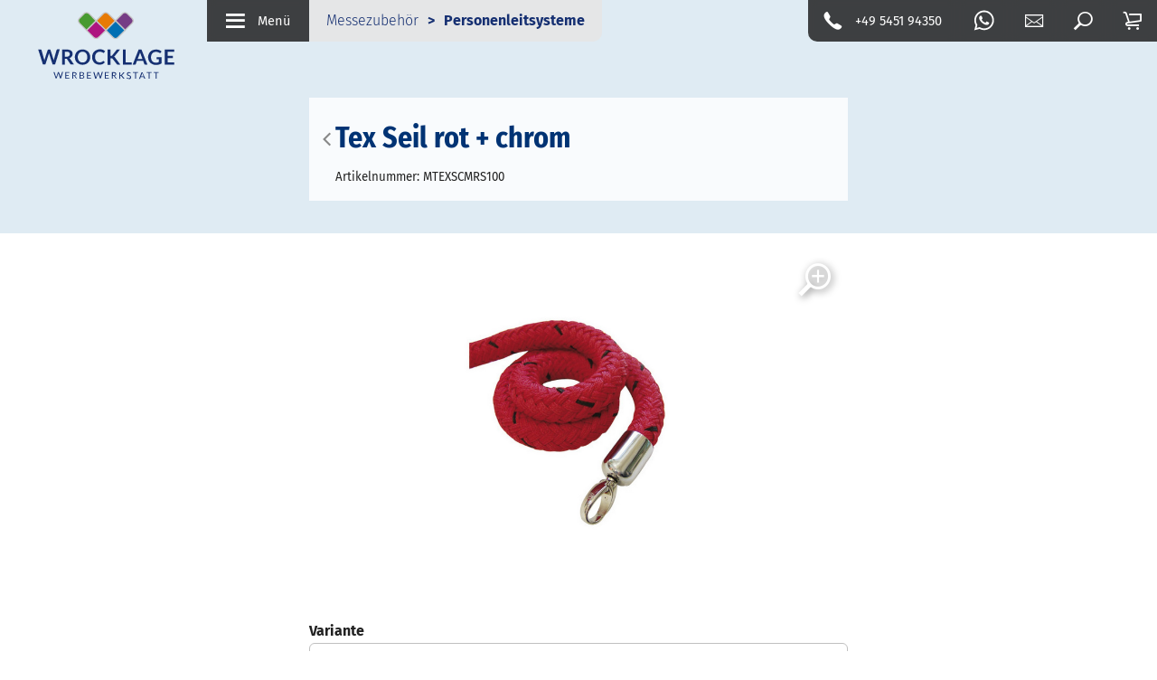

--- FILE ---
content_type: text/html; charset=UTF-8
request_url: https://www.wrocklage-displays.de/tex-seil-rot-chrom.471/
body_size: 19337
content:
<!doctype html>
<html lang="de">
    <head>

        
        <title>Tex Seil rot + chrom</title>		
		        	<link rel="shortcut icon" href="/favicon.ico" type="image/x-icon">
								
								
								
        <meta name="referrer" content="same-origin">
		        
		<link rel="alternate" hreflang="de-de" href="https://www.wrocklage-displays.de/tex-seil-rot-chrom.471/">

   
        <meta charset="utf-8">
        <meta name="robots" content="index, follow, all">        <meta name="description" content="Hochwertige Materialien und vielf&auml;ltige Auswahl auch bei den Seilen.Speziell f&uuml;r Stopper Tex werden die Seile aus Polypropylen geflochten. Das Material ist farbecht sowie staub- ">        <meta name="viewport" content="width=device-width, initial-scale=1">        <meta name="format-detection" content="telephone=no">
        <meta name="language" content="de">

        
        <link rel="canonical" href="https://www.wrocklage-displays.de/tex-seil-rot-chrom.471/">

        	
<script src="/js/lib/jquery.min.js"></script>


<script>
	    const www_extension = '/';
    const api_base_url = '/api';
    const request_uri = '/tex-seil-rot-chrom.471/';
    const page = {"id":100084,"artnr":"1bc6da5fb55b08eb888e0161ccbcc293","sitetype":0,"sprache":"de","name":"Tex Seil rot + chrom","sitemapname":"","farbe":"EBC500","bildid":null,"tiefe":1,"kategorie":0,"pfad":"1458,100044","tiefe0_order":1,"tiefe1_order":4,"tiefe2_order":0,"tiefe3_order":0,"tiefe4_order":0,"tiefe5_order":0,"tiefe6_order":0,"datei":null,"autolink":"","autolinkextern":"","description":"Hochwertige Materialien und vielf&auml;ltige Auswahl auch bei den Seilen.Speziell f&uuml;r Stopper Tex werden die Seile aus Polypropylen geflochten. Das Material ist farbecht sowie staub- ","keywords":null,"creator":0,"datum":"0000-00-00 00:00:00","edit_datum":"2025-11-24 10:48:58","edit_by":13884,"title":"","submitto":null,"template":"mw","lastindex":"0000-00-00 00:00:00","notlinkable":"0","notdeleteable":"0","hidden":1,"opened":0,"lastspider":"0000-00-00 00:00:00","checkout_date":"2025-11-27 11:57:50","checkout_user":0,"output_version":1,"revision_active":0,"version_foureyes":0,"edit_version":1,"imported":0,"google_lastmod":1,"google_changefreq":"monthly","google_priority":0.5,"url_pfad":"\/tex-seil-rot-chrom.471\/","page_is_folder":1,"menu":"menu","priority":0,"url_canonical":"","topmenu_use":0,"topmenu_sort":1,"topmenu_name":null,"fullpage_content":0,"sitemap_image":"0","sitemap_crop":null,"sitemap_color":0,"background":null,"icon":null,"appearance":0,"menuname":"","sichtbar_von":"2023-12-11 00:00:00","sichtbar_bis":"0000-00-00 00:00:00","infoprio":0,"title_source":"typed","taxo_group":"","taxo_name":"","footer":"footer","description_meta":"","deleted_at":null,"deleted_batch":null,"lang_group":null,"indice_index":1,"crawler_index":1,"deleted_by":null,"offline_available":0,"syncSrc_node_id":null,"syncSrc_timestamp":null,"syncSrc_sub_pages":0,"aliasUrl":null,"parentName":"artikel"};
    const $ = jQuery;
    const dictionary = [];
    const isApp = false;
    const lang = 'de';
    const locale = 'de-DE';
    const dummyImage = 'file_image_tumb.jpg';
	
	 

    var o = XMLHttpRequest.prototype.open;
    
    const languages = {"de":{"id":1,"lang":"de","name":"Deutsch","linkinfo":"Deutsch","hidden":0,"iso":"UTF-8","disabled":0,"locked":0,"seed":0,"region":"de"}};

    var appIsReady = false;
    
	function is_app() {
        return appIsReady && isApp;
    }


    function api_url(controller, action, data = {}) {
        let apiUrl = api_base_url.substr(1);
        let query = Object.keys(data).map(function (k) {
            return encodeURIComponent(k) + '=' + encodeURIComponent(data[k]);
        });
        return www_extension + apiUrl + '/' + controller + '/' + action + (query.length > 0 ? '?' + query.join('&') : '');
    }

    function is_app() {
        return appIsReady && isApp;
    }

    function translate(text) {
        if(typeof dictionary[text] == "undefined" || lang == 'de')
            return text;
        return dictionary[text];
    }

            const user = {
        rightlevel_usecms: 0,
        Usergroups: [2],
        BENUTZER_ID: 2,
        BENUTZER_REALNAME: 'user'
    };
        const isb2b = true;

</script>



<script>

	function loadPayPalSdkOnce(opts) {
  
		// Minimal-Validierung
		if (!opts) {
			return Promise.reject(new Error("PayPal: clientId fehlt."));
		}

		const PAYPAL_SDK_BASE = "https://www.paypal.com/sdk/js";
		const params = new URLSearchParams({
			"client-id": 'AeTWP3vOXH-6dawBiLTtLzB86vVT9LMMcC09-SQb1t-lpJ3AbkJ3aq85osq0iIf3UYOmbKQ5m30Viuao',
			currency: opts.currency ? String(opts.currency) : "EUR",
			components: opts.components ? String(opts.components) : "buttons",
			"enable-funding": opts.enableFunding ? String(opts.enableFunding) : "card,paylater",
			"disable-funding": opts.disableFunding ? String(opts.disableFunding) : "sepa"
		});

		// Globale Singleton-Promise
		if (!window.__paypalSdkPromise) {
			window.__paypalSdkPromise = new Promise(function (resolve, reject) {
				// Bereits vorhanden?
				if (window.paypal) {
					resolve(window.paypal);
					return;
				}

				// Schon ein SDK-Tag im DOM?
				const existing = document.querySelector('script[src^="' + PAYPAL_SDK_BASE + '"]');
				if (existing) {
					// Warnen, falls Parameter abweichen
					try {
						const u = new URL(existing.src);
						for (const [k, v] of params) {
							if (u.searchParams.has(k) && u.searchParams.get(k) !== v) {
								console.warn("[PayPal] SDK bereits mit anderem Parameter geladen:", k, u.searchParams.get(k), "!=", v);
							}
						}
					} catch (e) {}
					existing.addEventListener("load", function () { resolve(window.paypal); }, { once: true });
					existing.addEventListener("error", reject, { once: true });
					return;
				}

				// Neu anlegen (einmalig)
				const s = document.createElement("script");
				s.id = "paypal-sdk";
				s.src = PAYPAL_SDK_BASE + "?" + params.toString();
				s.defer = true;
				s.dataset.sdkIntegrationSource = "custom";
				s.addEventListener("load", function () { resolve(window.paypal); }, { once: true });
				s.addEventListener("error", reject, { once: true });
				document.head.appendChild(s);
			});
		}

		return window.__paypalSdkPromise;
	}

    
</script>




<!-- JS / css -->


    <script src="/js/lib/calendar.min.js" defer></script>
    <link rel="stylesheet" href="/css/lib/calendar.min.css">

<script>
    var vegasSliders = [];
    var slickSliders = [];
        var uniteGallerys = [];
    var uniteGalleryCarousel = []; // Merge into uniteGallerys?
    var uniteGalleryCompact = []; // Merge into uniteGallerys?
    var uniteGalleryTiles = []; // Merge into uniteGallerys?
    var uniteGalleryTilesgrid = []; // Merge into uniteGallerys?
    var uniteGalleryGrid = []; // Merge into uniteGallerys?
    var controller = null;

    $(function(){
        $('.pinnedOpenButton').each(function(){
            $(this).detach().appendTo('.dockingbay');
        });
        $('.pinnedOpenButton').on('click', function(){
            $('body').addClass('noscroll');
            $('.conbox' + $(this).data('conid')).addClass('visible');
            optimizeimg();
        });
        $('.pinnedCloseButton').on('click', function(){
            $('body').removeClass('noscroll');
            $(this).closest('.containerbox').removeClass('visible');
        });
    });

    function initLibarys() {
        // Script Srcs sammeln
        let scripts = $('script').map(function (key, script) {
            return $(script).attr('src');
        });

        // checkLibs
        let AosLoaded = false;
        let VegasLoaded = false;
                let SlickLoaded = false;
        let UniteGalleryLoaded = false;

        // Scripte druchgehen, gucken ob unsere Libarys schon eingeladen sind.
        scripts.each(function (key,script) {
            if (script.includes('aos'))
                AosLoaded = true;
            if (script.includes('vegas'))
                VegasLoaded = true;
                        if (script.includes('unite'))
                UniteGalleryLoaded = true;
            if (script.includes('slick'))
                SlickLoaded = true;
        })

        // Vegas einladen
        if($('.has_vegas').length && !VegasLoaded) {
			$.ajaxSetup({ cache: true });
            $('<link>')
                .appendTo('head')
                .attr({
                    type: 'text/css',
                    rel: 'stylesheet',
                    href: '/css/lib/vegas.min.css'
                });
            $.getScript( "/js/lib/vegas.min.js", function( data, textStatus, jqxhr ) {
                vegasSliders.forEach(function(callback) {
                    callback();
                });
            });
			$.ajaxSetup({ cache: false });
        }

                // uniteGallery einladen
        if ($('.unitegallery').length && !UniteGalleryLoaded) {
			$.ajaxSetup({ cache: true });
            $('<link>')
                .appendTo('head')
                .attr({
                    type: 'text/css',
                    rel: 'stylesheet',
                    href: '/libs/unitegallery/css/unite-gallery.min.css'
                });

            $('<link>')
                .appendTo('head')
                .attr({
                    type: 'text/css',
                    rel: 'stylesheet',
                    href: '/libs/unitegallery/skins/indice/indice.css'
                });

            $.getScript( "/libs/unitegallery/js/unitegallery.min.js", function( data, textStatus, jqxhr ) {
                uniteGallerys.forEach((gallery,index) => {
                    switch (gallery.theme) {
                        case "carousel":
                            $.getScript( "/libs/unitegallery/themes/carousel/ug-theme-carousel.js", ( data, textStatus, jqxhr ) => {
                                gallery.callback();
                            });
                            break;
                        case "compact":
							$.ajaxSetup({ cache: true });
                            $.getScript( "/libs/unitegallery/themes/compact/ug-theme-compact.js", ( data, textStatus, jqxhr ) => {
                                gallery.callback();
                            });
							$.ajaxSetup({ cache: false });
                            break;
                        case "tiles":
					$.ajaxSetup({ cache: true });
                            $.getScript( "/libs/unitegallery/themes/tiles/ug-theme-tiles.js", ( data, textStatus, jqxhr ) => {
                                gallery.callback();
                            });
							$.ajaxSetup({ cache: false });
                            break;
                        case "tilesgrid":
					$.ajaxSetup({ cache: true });
                            $.getScript( "/libs/unitegallery/themes/tilesgrid/ug-theme-tilesgrid.js", ( data, textStatus, jqxhr ) => {
                                gallery.callback();
                            });
							$.ajaxSetup({ cache: false });
                            break;
                        case "grid":
					$.ajaxSetup({ cache: true });
                            $.getScript( "/libs/unitegallery/themes/grid/ug-theme-grid.js", ( data, textStatus, jqxhr ) => {
                                gallery.callback();
                            });
							$.ajaxSetup({ cache: false });
                            break;
                        case "slider":
					$.ajaxSetup({ cache: true });
                            $.getScript( "/libs/unitegallery/themes/slider/ug-theme-slider.js", ( data, textStatus, jqxhr ) => {
                                gallery.callback();
                            });
							$.ajaxSetup({ cache: false });
                            break;
                        default:
					$.ajaxSetup({ cache: true });
                            $.getScript("/libs/unitegallery/themes/default/ug-theme-default.js",( data, textStatus, jqxhr ) => {
                                gallery.callback();
                            });
							$.ajaxSetup({ cache: false });
                            break;
                    }
                });

                if ($('.unitegallery.carousel').length) {
					$.ajaxSetup({ cache: true });
                    $.getScript( "/libs/unitegallery/themes/carousel/ug-theme-carousel.js", function( data, textStatus, jqxhr ) {
                        uniteGalleryCarousel.forEach(function(callback) {
                            callback();
                        });
                    });
                }
                if ($('.unitegallery.compact').length) {
					$.ajaxSetup({ cache: true });
                    $.getScript( "/libs/unitegallery/themes/compact/ug-theme-compact.js", function( data, textStatus, jqxhr ) {
                        uniteGalleryCompact.forEach(function(callback) {
                            callback();
                        });
                    });
					$.ajaxSetup({ cache: false });
                }
                if ($('.unitegallery.tiles').length) {
					$.ajaxSetup({ cache: true });
                    $.getScript( "/libs/unitegallery/themes/tiles/ug-theme-tiles.js", function( data, textStatus, jqxhr ) {                
                        uniteGalleryTiles.forEach(function(callback) {
                            callback();
                        });
                    });
					$.ajaxSetup({ cache: false });
                }
                if ($('.unitegallery.tilesgrid').length) {
					$.ajaxSetup({ cache: true });
                    $.getScript( "/libs/unitegallery/themes/tilesgrid/ug-theme-tilesgrid.js", function( data, textStatus, jqxhr ) {                
                        uniteGalleryTilesgrid.forEach(function(callback) {
                            callback();
                        });
                    });
					$.ajaxSetup({ cache: false });
                }
                if ($('.unitegallery.grid').length) {
					$.ajaxSetup({ cache: true });
                    $.getScript( "/libs/unitegallery/themes/grid/ug-theme-grid.js", function( data, textStatus, jqxhr ) {                
                        uniteGalleryGrid.forEach(function(callback) {
                            callback();
                        });
                    });
					$.ajaxSetup({ cache: false });
                }
            });
			
			$.ajaxSetup({ cache: false });
        }

        // Slick einladen
        if($('.wawiimage').length && !SlickLoaded) {
			
			$.ajaxSetup({ cache: true });
            $('<link>')
                .appendTo('head')
                .attr({
                    type: 'text/css',
                    rel: 'stylesheet',
                    href: '/css/lib/slick.min.css'
                });
            $.getScript( "/js/lib/slick.min.js", function( data, textStatus, jqxhr ) {
                slickSliders.forEach(function(callback) {
                    callback();
                });
            });
			
			$.ajaxSetup({ cache: false });
        }

                // AOS einladen
        if($('[data-aos]').length && !AosLoaded) {			
			$.ajaxSetup({ cache: true });
            AosLoaded = true;
            $.getScript( "/js/lib/aos.js", function( data, textStatus, jqxhr ) {
                $(function(){AOS.init();});
            });			
			$.ajaxSetup({ cache: false });
        }
            }
</script>
    <script src="/js/mw.js?1756462234" type="text/javascript" defer></script>
<script src="/js/scripts.js?1756462210" type="text/javascript" defer></script>


		<script src="/js/lib/jquery-ui.min.js" defer></script> 
    <link href="/css/lib/jquery-ui.min.css" rel="stylesheet" media="print" onload="this.onload=null;this.removeAttribute('media');">
    

    <link rel="stylesheet" href="/css/mw.css?1756462234" ></link>





<script src="/js/lib/jquery.ui.touch-punch.min.js" defer></script>


<script type="application/ld+json">
{
	"@context": "https://schema.org",
	"@type": "Organization",
	"name": "Wrocklage Displays",
	"url": "https://www.wrocklage-displays.de",
	"logo": "https://www.wrocklage-displays.de/img/mw/Wrocklage_Werbewerkstatt_4c_Kontur grau_Pfade.svg"
}
</script>


		
                
        
            
        <script type="application/ld+json">
        {
        "@context": "https://schema.org",
        "@type": "BreadcrumbList",
        "itemListElement": [
    {
        "@type": "ListItem",
        "position": 1,
        "name": "Startseite",
        "item": "https://www.wrocklage-displays.de/"
    },
    {
        "@type": "ListItem",
        "position": 2,
        "name": "Messezubehör",
        "item": "https://www.wrocklage-displays.de/messezubehoer/"
    },
    {
        "@type": "ListItem",
        "position": 3,
        "name": "Personenleitsysteme",
        "item": "https://www.wrocklage-displays.de/messezubehoer/personenleitsysteme/"
    },
    {
        "@type": "ListItem",
        "position": 4,
        "name": "Tex Seil rot + chrom",
        "item": "https://www.wrocklage-displays.de/tex-seil-rot-chrom.471/"
    }
]
        }
        </script>
    
                    
		
    </head>
    <body class="1bc6da5fb55b08eb888e0161ccbcc293 tex-seil-rot-chrom isProduct">

	
		

        <header class="fixed">
	<a class="logo" href="/">
		<img width="204" height="102" src="/img/mw/Wrocklage_Werbewerkstatt_4c_Kontur grau_Pfade.svg" alt="Wrocklage Displays">
	</a>
	<div>
		<a class="open_menu"><i class="indice_icon icon_menu"></i><span>Menü</span></a>
		
		<div class="pfad"><a class="pfad" href="/messezubehoer/">Messezubehör</a><strong class="pfad">Personenleitsysteme</strong></div>
	</div>
	
	<div>
		<a href="tel:+49545194350" class="hide_phone"><i class="indice_icon icon_phone"></i><span>+49 5451 94350</span></a>
		
		<a href="https://wa.me/49545194350" class="hide_whatsapp" target="_blank"><svg viewBox="0 0 56.693 56.693"><path fill="currentColor" d="M46.3802,10.7138c-4.6512-4.6565-10.8365-7.222-17.4266-7.2247c-13.5785,0-24.63,11.0506-24.6353,24.6333   c-0.0019,4.342,1.1325,8.58,3.2884,12.3159l-3.495,12.7657l13.0595-3.4257c3.5982,1.9626,7.6495,2.9971,11.7726,2.9985h0.01   c0.0008,0-0.0006,0,0.0002,0c13.5771,0,24.6293-11.0517,24.635-24.6347C53.5914,21.5595,51.0313,15.3701,46.3802,10.7138z    M28.9537,48.6163h-0.0083c-3.674-0.0014-7.2777-0.9886-10.4215-2.8541l-0.7476-0.4437l-7.7497,2.0328l2.0686-7.5558   l-0.4869-0.7748c-2.0496-3.26-3.1321-7.028-3.1305-10.8969c0.0044-11.2894,9.19-20.474,20.4842-20.474   c5.469,0.0017,10.6101,2.1344,14.476,6.0047c3.8658,3.8703,5.9936,9.0148,5.9914,14.4859   C49.4248,39.4307,40.2395,48.6163,28.9537,48.6163z"/><path fill="currentColor" d="M40.1851,33.281c-0.6155-0.3081-3.6419-1.797-4.2061-2.0026c-0.5642-0.2054-0.9746-0.3081-1.3849,0.3081   c-0.4103,0.6161-1.59,2.0027-1.9491,2.4136c-0.359,0.4106-0.7182,0.4623-1.3336,0.1539c-0.6155-0.3081-2.5989-0.958-4.95-3.0551   c-1.83-1.6323-3.0653-3.6479-3.4245-4.2643c-0.359-0.6161-0.0382-0.9492,0.27-1.2562c0.2769-0.2759,0.6156-0.7189,0.9234-1.0784   c0.3077-0.3593,0.4103-0.6163,0.6155-1.0268c0.2052-0.4109,0.1027-0.7704-0.0513-1.0784   c-0.1539-0.3081-1.3849-3.3379-1.8978-4.5706c-0.4998-1.2001-1.0072-1.0375-1.3851-1.0566   c-0.3585-0.0179-0.7694-0.0216-1.1797-0.0216s-1.0773,0.1541-1.6414,0.7702c-0.5642,0.6163-2.1545,2.1056-2.1545,5.1351   c0,3.0299,2.2057,5.9569,2.5135,6.3676c0.3077,0.411,4.3405,6.6282,10.5153,9.2945c1.4686,0.6343,2.6152,1.013,3.5091,1.2966   c1.4746,0.4686,2.8165,0.4024,3.8771,0.2439c1.1827-0.1767,3.6419-1.489,4.1548-2.9267c0.513-1.438,0.513-2.6706,0.359-2.9272   C41.211,33.7433,40.8006,33.5892,40.1851,33.281z"/></svg></a>
		
		<a href="/kontakt/" class="open_contact"><i class="indice_icon icon_mail"></i></a>
		<div class="open_search"><i class=" indice_icon icon_search"></i></div>
					<a href="/warenkorb/" class="minicart open"><i class="indice_icon icon_cart"></i></a>
			</div>
	
</header>

	<div class="megadrop search">
		<div class="searchbar">
			<i class="indice_icon icon_search"></i>
			<input type="text" name="search-key" class="search-key" placeholder="Wonach suchen Sie?">
		</div>
		<div id="search-results">
			<h2>Suchergebnisse</h2>
			<div id="search-results-list"></div>
		</div>
	</div>
	
	<nav class="indice_menu">
		<em class="left"></em>
		<em class="right"></em>
	<ul>
        <li class="sub" style="--maincolor:22 48 114;--hui:0">			
			
                    <a href="/mobile-messestaende/">				Mobile Messestände			</a>
        <ul>
<li style="--hui:0"><a href="/mobile-messestaende/">Mobile Messestände<span>Unsere mobilen Messestände helfen Ihnen bei Ihrer perfekten Präsentation auf der nächsten Messe. Auch unsere erstklassige Beratung steht Ihnen zur Verfügung.</span></a></li>        <li style="--hui:0">			
			
                    <a href="/mobile-messestaende/messestand-finder/"><img loading="lazy" src="/sitemaps/3956/small/3956.jpg" alt="Messestand Finder">				Messestand Finder			</a>
        <ul><li style="--hui:0"><a href="/mobile-messestaende/">Mobile Messestände<span>Unsere mobilen Messestände helfen Ihnen bei Ihrer perfekten Präsentation auf der nächsten Messe. Auch unsere erstklassige Beratung steht Ihnen zur Verfügung.</span></a></li></ul>        </li>
            <li class="sub" style="--hui:1">			
			
                    <a href="/mobile-messestaende/expolinc-frame-messestand-system/"><img loading="lazy" src="/sitemaps/3917/small/3917.jpg" alt="Expolinc Frame Messestand-System">				Expolinc Frame Messestand-System			</a>
        <ul>
        <li style="--hui:0">			
			
                    <a href="/mobile-messestaende/expolinc-frame-messestand-system/expolinc-frame-messestand-kaufen/">				Expolinc Frame Messestand kaufen			</a>
        <ul><li style="--hui:0"><a href="/mobile-messestaende/">Mobile Messestände<span>Unsere mobilen Messestände helfen Ihnen bei Ihrer perfekten Präsentation auf der nächsten Messe. Auch unsere erstklassige Beratung steht Ihnen zur Verfügung.</span></a></li></ul>        </li>
    </ul>
        </li>
            <li class="sub" style="--hui:2">			
			
                    <a href="/mobile-messestaende/multifabric-messestand/"><img loading="lazy" src="/sitemaps/3941/small/3941.jpg" alt="Multifabric Messestand">				Multifabric Messestand			</a>
        <ul>
        <li style="--hui:0">			
			
                    <a href="/mobile-messestaende/multifabric-messestand/multifabric-messestand-kaufen/">				MultiFabric Messestand kaufen			</a>
        <ul><li style="--hui:0"><a href="/mobile-messestaende/">Mobile Messestände<span>Unsere mobilen Messestände helfen Ihnen bei Ihrer perfekten Präsentation auf der nächsten Messe. Auch unsere erstklassige Beratung steht Ihnen zur Verfügung.</span></a></li></ul>        </li>
    </ul>
        </li>
            <li class="sub" style="--hui:3">			
			
                    <a href="/mobile-messestaende/mark-bric-isoframe-messestandsysteme/"><img loading="lazy" src="/sitemaps/3975/small/3975.jpg" alt="Mark Bric-ISOframe Messestandsysteme">				Mark Bric-ISOframe Messestandsysteme			</a>
        <ul>
        <li style="--hui:0">			
			
                    <a href="/mobile-messestaende/mark-bric-isoframe-messestandsysteme/isoframe-wave-kaufen/">				ISOframe Wave kaufen			</a>
        <ul><li style="--hui:0"><a href="/mobile-messestaende/">Mobile Messestände<span>Unsere mobilen Messestände helfen Ihnen bei Ihrer perfekten Präsentation auf der nächsten Messe. Auch unsere erstklassige Beratung steht Ihnen zur Verfügung.</span></a></li></ul>        </li>
    </ul>
        </li>
            <li class="sub" style="--hui:4">			
			
                    <a href="/mobile-messestaende/bematrix-messestandsystem/"><img loading="lazy" src="/sitemaps/3955/small/3955.jpg" alt="beMatrix Messestandsystem">				beMatrix Messestandsystem			</a>
        <ul>
        <li style="--hui:0">			
			
                    <a href="/mobile-messestaende/bematrix-messestandsystem/bematrix-messestand-kaufen/">				beMatrix Messestand kaufen			</a>
        <ul><li style="--hui:0"><a href="/mobile-messestaende/">Mobile Messestände<span>Unsere mobilen Messestände helfen Ihnen bei Ihrer perfekten Präsentation auf der nächsten Messe. Auch unsere erstklassige Beratung steht Ihnen zur Verfügung.</span></a></li></ul>        </li>
    </ul>
        </li>
            <li style="--hui:5">			
			
                    <a href="/mobile-messestaende/ideen-fuer-ihren-messestand/"><img loading="lazy" src="/sitemaps/100013/tiny/100013.jpg" alt="Ideen für Ihren Messestand">				Ideen für Ihren Messestand			</a>
        <ul><li style="--hui:0"><a href="/mobile-messestaende/">Mobile Messestände<span>Unsere mobilen Messestände helfen Ihnen bei Ihrer perfekten Präsentation auf der nächsten Messe. Auch unsere erstklassige Beratung steht Ihnen zur Verfügung.</span></a></li></ul>        </li>
    </ul>
        </li>
            <li class="sub" style="--maincolor:22 48 114;--hui:1">			
			
                    <a href="/mobile-led-messestaende/">				Mobile LED Messestände			</a>
        <ul>
<li style="--hui:0"><a href="/mobile-led-messestaende/">Mobile LED Messestände<span>Unsere LED Messestände helfen Ihnen bei Ihrer Präsentation auf der nächsten Messe besonders aufzufallen. Auch unsere erstklassige Beratung steht Ihnen zur Verfügung um das volle 
 technische Potential auszuschöpfen.</span></a></li>        <li style="--hui:0">			
			
                    <a href="/mobile-led-messestaende/messestand-finder/"><img loading="lazy" src="/sitemaps/100102/tiny/100102.jpg" alt="Messestand Finder">				Messestand Finder			</a>
        <ul><li style="--hui:0"><a href="/mobile-led-messestaende/">Mobile LED Messestände<span>Unsere LED Messestände helfen Ihnen bei Ihrer Präsentation auf der nächsten Messe besonders aufzufallen. Auch unsere erstklassige Beratung steht Ihnen zur Verfügung um das volle 
 technische Potential auszuschöpfen.</span></a></li></ul>        </li>
            <li style="--hui:1">			
			
                    <a href="/mobile-led-messestaende/led-aluminiumsystem-ledup/"><img loading="lazy" src="/sitemaps/100077/small/100077.jpg" alt="LED Aluminiumsystem LEDUP">				LED Aluminiumsystem LEDUP			</a>
        <ul><li style="--hui:0"><a href="/mobile-led-messestaende/">Mobile LED Messestände<span>Unsere LED Messestände helfen Ihnen bei Ihrer Präsentation auf der nächsten Messe besonders aufzufallen. Auch unsere erstklassige Beratung steht Ihnen zur Verfügung um das volle 
 technische Potential auszuschöpfen.</span></a></li></ul>        </li>
            <li style="--hui:2">			
			
                    <a href="/mobile-led-messestaende/led-messestand-easy/"><img loading="lazy" src="/sitemaps/100092/small/100092.jpg" alt="LED Messestand EASY">				LED Messestand EASY			</a>
        <ul><li style="--hui:0"><a href="/mobile-led-messestaende/">Mobile LED Messestände<span>Unsere LED Messestände helfen Ihnen bei Ihrer Präsentation auf der nächsten Messe besonders aufzufallen. Auch unsere erstklassige Beratung steht Ihnen zur Verfügung um das volle 
 technische Potential auszuschöpfen.</span></a></li></ul>        </li>
            <li class="sub" style="--hui:3">			
			
                    <a href="/mobile-led-messestaende/pixlip-go-messestand/"><img loading="lazy" src="/sitemaps/3967/small/3967.jpg" alt="PIXLIP Go Messestand">				PIXLIP Go Messestand			</a>
        <ul>
        <li style="--hui:0">			
			
                    <a href="/mobile-led-messestaende/pixlip-go-messestand/pixlip-go-messestand-kaufen/">				Pixlip Go Messestand kaufen			</a>
        <ul><li style="--hui:0"><a href="/mobile-led-messestaende/">Mobile LED Messestände<span>Unsere LED Messestände helfen Ihnen bei Ihrer Präsentation auf der nächsten Messe besonders aufzufallen. Auch unsere erstklassige Beratung steht Ihnen zur Verfügung um das volle 
 technische Potential auszuschöpfen.</span></a></li></ul>        </li>
    </ul>
        </li>
            <li class="sub" style="--hui:4">			
			
                    <a href="/mobile-led-messestaende/octanorm-messestand-systeme/"><img loading="lazy" src="/sitemaps/4018/small/4018.jpg" alt="Octanorm Messestand Systeme">				Octanorm Messestand Systeme			</a>
        <ul>
        <li class="sub" style="--hui:0">			
			
                    <a href="/mobile-led-messestaende/octanorm-messestand-systeme/octanorm-octalumina-messestand/">				Octanorm Octalumina Messestand			</a>
        <ul>
        <li style="--hui:0">			
			
                    <a href="/mobile-led-messestaende/octanorm-messestand-systeme/octanorm-octalumina-messestand/octalumina-messestand-kaufen/">				Octalumina Messestand kaufen			</a>
        <ul><li style="--hui:0"><a href="/mobile-led-messestaende/">Mobile LED Messestände<span>Unsere LED Messestände helfen Ihnen bei Ihrer Präsentation auf der nächsten Messe besonders aufzufallen. Auch unsere erstklassige Beratung steht Ihnen zur Verfügung um das volle 
 technische Potential auszuschöpfen.</span></a></li></ul>        </li>
    </ul>
        </li>
            <li class="sub" style="--hui:1">			
			
                    <a href="/mobile-led-messestaende/octanorm-messestand-systeme/octanorm-octawall-messestand/">				Octanorm Octawall Messestand			</a>
        <ul>
        <li style="--hui:0">			
			
                    <a href="/mobile-led-messestaende/octanorm-messestand-systeme/octanorm-octawall-messestand/octawall-messesystem-kaufen/">				Octawall Messesystem kaufen			</a>
        <ul><li style="--hui:0"><a href="/mobile-led-messestaende/">Mobile LED Messestände<span>Unsere LED Messestände helfen Ihnen bei Ihrer Präsentation auf der nächsten Messe besonders aufzufallen. Auch unsere erstklassige Beratung steht Ihnen zur Verfügung um das volle 
 technische Potential auszuschöpfen.</span></a></li></ul>        </li>
    </ul>
        </li>
    </ul>
        </li>
            <li style="--hui:5">			
			
                    <a href="/mobile-led-messestaende/multifabric-led-messestand/"><img loading="lazy" src="/sitemaps/100101/small/100101.jpg" alt="Multifabric LED Messestand">				Multifabric LED Messestand			</a>
        <ul><li style="--hui:0"><a href="/mobile-led-messestaende/">Mobile LED Messestände<span>Unsere LED Messestände helfen Ihnen bei Ihrer Präsentation auf der nächsten Messe besonders aufzufallen. Auch unsere erstklassige Beratung steht Ihnen zur Verfügung um das volle 
 technische Potential auszuschöpfen.</span></a></li></ul>        </li>
            <li style="--hui:6">			
			
                    <a href="/mobile-led-messestaende/expolinc-light-frame/"><img loading="lazy" src="/sitemaps/100103/small/100103.jpg" alt="Expolinc Light Frame">				Expolinc Light Frame			</a>
        <ul><li style="--hui:0"><a href="/mobile-led-messestaende/">Mobile LED Messestände<span>Unsere LED Messestände helfen Ihnen bei Ihrer Präsentation auf der nächsten Messe besonders aufzufallen. Auch unsere erstklassige Beratung steht Ihnen zur Verfügung um das volle 
 technische Potential auszuschöpfen.</span></a></li></ul>        </li>
    </ul>
        </li>
            <li class="sub" style="--maincolor:22 48 114;--hui:2">			
			
                    <a href="/stellwand-und-pop-up-systeme/">				Stellwand und Pop Up Systeme			</a>
        <ul>
<li style="--hui:0"><a href="/stellwand-und-pop-up-systeme/">Stellwand und Pop Up Systeme<span>Stellwandsysteme und Präsentationswände finden Sie hier in großer Auswahl. Besuchen sie unseren Stellwand-Bereich.</span></a></li>        <li style="--hui:0">			
			
                    <a href="/stellwand-und-pop-up-systeme/top-faltdisplay/"><img loading="lazy" src="/sitemaps/3959/tiny/3959.jpg" alt="Top Faltdisplay">				Top Faltdisplay			</a>
        <ul><li style="--hui:0"><a href="/stellwand-und-pop-up-systeme/">Stellwand und Pop Up Systeme<span>Stellwandsysteme und Präsentationswände finden Sie hier in großer Auswahl. Besuchen sie unseren Stellwand-Bereich.</span></a></li></ul>        </li>
            <li class="sub" style="--hui:1">			
			
                    <a href="/stellwand-und-pop-up-systeme/expolinc-popup-magnetic-faltdisplay/"><img loading="lazy" src="/sitemaps/3972/small/3972.jpg" alt="Expolinc Popup Magnetic Faltdisplay">				Expolinc Popup Magnetic Faltdisplay			</a>
        <ul>
        <li style="--hui:0">			
			
                    <a href="/stellwand-und-pop-up-systeme/expolinc-popup-magnetic-faltdisplay/expolinc-faltdisplay-kaufen/">				Expolinc Faltdisplay kaufen			</a>
        <ul><li style="--hui:0"><a href="/stellwand-und-pop-up-systeme/">Stellwand und Pop Up Systeme<span>Stellwandsysteme und Präsentationswände finden Sie hier in großer Auswahl. Besuchen sie unseren Stellwand-Bereich.</span></a></li></ul>        </li>
    </ul>
        </li>
            <li class="sub" style="--hui:2">			
			
                    <a href="/stellwand-und-pop-up-systeme/faltdisplay-silicon-fabric/"><img loading="lazy" src="/sitemaps/3958/small/3958.jpg" alt="Faltdisplay Silicon Fabric">				Faltdisplay Silicon Fabric			</a>
        <ul>
        <li style="--hui:0">			
			
                    <a href="/stellwand-und-pop-up-systeme/faltdisplay-silicon-fabric/faltdisplay-silicon-fabric-kaufen/">				Faltdisplay Silicon Fabric kaufen			</a>
        <ul><li style="--hui:0"><a href="/stellwand-und-pop-up-systeme/">Stellwand und Pop Up Systeme<span>Stellwandsysteme und Präsentationswände finden Sie hier in großer Auswahl. Besuchen sie unseren Stellwand-Bereich.</span></a></li></ul>        </li>
    </ul>
        </li>
            <li class="sub" style="--hui:3">			
			
                    <a href="/stellwand-und-pop-up-systeme/expolinc-soft-image-faltdisplay/"><img loading="lazy" src="/sitemaps/3973/small/3973.jpg" alt="Expolinc Soft Image Faltdisplay">				Expolinc Soft Image Faltdisplay			</a>
        <ul>
        <li style="--hui:0">			
			
                    <a href="/stellwand-und-pop-up-systeme/expolinc-soft-image-faltdisplay/soft-image-textildisplay-kaufen/">				Soft Image Textildisplay kaufen			</a>
        <ul><li style="--hui:0"><a href="/stellwand-und-pop-up-systeme/">Stellwand und Pop Up Systeme<span>Stellwandsysteme und Präsentationswände finden Sie hier in großer Auswahl. Besuchen sie unseren Stellwand-Bereich.</span></a></li></ul>        </li>
    </ul>
        </li>
            <li style="--hui:4">			
			
                    <a href="/stellwand-und-pop-up-systeme/expand-2000/"><img loading="lazy" src="/sitemaps/100000/small/100000.jpg" alt="Expand 2000">				Expand 2000			</a>
        <ul><li style="--hui:0"><a href="/stellwand-und-pop-up-systeme/">Stellwand und Pop Up Systeme<span>Stellwandsysteme und Präsentationswände finden Sie hier in großer Auswahl. Besuchen sie unseren Stellwand-Bereich.</span></a></li></ul>        </li>
            <li class="sub" style="--hui:5">			
			
                    <a href="/stellwand-und-pop-up-systeme/expand-media-wall/"><img loading="lazy" src="/sitemaps/100001/small/100001.jpg" alt="Expand Media Wall">				Expand Media Wall			</a>
        <ul>
        <li style="--hui:0">			
			
                    <a href="/stellwand-und-pop-up-systeme/expand-media-wall/expand-media-wall-kaufen/">				Expand Media Wall kaufen			</a>
        <ul><li style="--hui:0"><a href="/stellwand-und-pop-up-systeme/">Stellwand und Pop Up Systeme<span>Stellwandsysteme und Präsentationswände finden Sie hier in großer Auswahl. Besuchen sie unseren Stellwand-Bereich.</span></a></li></ul>        </li>
    </ul>
        </li>
            <li style="--hui:6">			
			
                    <a href="/stellwand-und-pop-up-systeme/top-lite-fabric-textildisplay/"><img loading="lazy" src="/sitemaps/100003/tiny/100003.jpg" alt="Top Lite Fabric Textildisplay">				Top Lite Fabric Textildisplay			</a>
        <ul><li style="--hui:0"><a href="/stellwand-und-pop-up-systeme/">Stellwand und Pop Up Systeme<span>Stellwandsysteme und Präsentationswände finden Sie hier in großer Auswahl. Besuchen sie unseren Stellwand-Bereich.</span></a></li></ul>        </li>
    </ul>
        </li>
            <li class="sub" style="--maincolor:22 48 114;--hui:3">			
			
                    <a href="/textil-und-presserueckwand/">				Textil- und Presserückwand			</a>
        <ul>
<li style="--hui:0"><a href="/textil-und-presserueckwand/">Textil- und Presserückwand<span>Textilrückwände und Pressewände haben eine enorme Werbewirkung und sind dennoch luftig leicht durch eine großformatige Grafik aus Textil. Die Präsentations-Rückwände sind in gerader, konvexer und konkaver Version erhältlich.</span></a></li>        <li class="sub" style="--hui:0">			
			
                    <a href="/textil-und-presserueckwand/expolinc-fabric-system-textilrueckwand/"><img loading="lazy" src="/sitemaps/3970/small/3970.jpg" alt="Expolinc Fabric System Textilrückwand">				Expolinc Fabric System Textilrückwand			</a>
        <ul>
        <li style="--hui:0">			
			
                    <a href="/textil-und-presserueckwand/expolinc-fabric-system-textilrueckwand/expolinc-fabric-system-kaufen/">				Expolinc Fabric System kaufen			</a>
        <ul><li style="--hui:0"><a href="/textil-und-presserueckwand/">Textil- und Presserückwand<span>Textilrückwände und Pressewände haben eine enorme Werbewirkung und sind dennoch luftig leicht durch eine großformatige Grafik aus Textil. Die Präsentations-Rückwände sind in gerader, konvexer und konkaver Version erhältlich.</span></a></li></ul>        </li>
    </ul>
        </li>
            <li class="sub" style="--hui:1">			
			
                    <a href="/textil-und-presserueckwand/expand-grand-fabric-textilwand/"><img loading="lazy" src="/sitemaps/3968/tiny/3968.jpg" alt="Expand Grand Fabric Textilwand">				Expand Grand Fabric Textilwand			</a>
        <ul>
        <li style="--hui:0">			
			
                    <a href="/textil-und-presserueckwand/expand-grand-fabric-textilwand/expand-grand-fabric-kaufen/">				Expand Grand Fabric kaufen			</a>
        <ul><li style="--hui:0"><a href="/textil-und-presserueckwand/">Textil- und Presserückwand<span>Textilrückwände und Pressewände haben eine enorme Werbewirkung und sind dennoch luftig leicht durch eine großformatige Grafik aus Textil. Die Präsentations-Rückwände sind in gerader, konvexer und konkaver Version erhältlich.</span></a></li></ul>        </li>
    </ul>
        </li>
            <li class="sub" style="--hui:2">			
			
                    <a href="/textil-und-presserueckwand/formulate-display-pressewand/"><img loading="lazy" src="/sitemaps/3974/small/3974.jpg" alt="Formulate Display- Pressewand">				Formulate Display- Pressewand			</a>
        <ul>
        <li style="--hui:0">			
			
                    <a href="/textil-und-presserueckwand/formulate-display-pressewand/formulate-display-kaufen/">				Formulate Display kaufen			</a>
        <ul><li style="--hui:0"><a href="/textil-und-presserueckwand/">Textil- und Presserückwand<span>Textilrückwände und Pressewände haben eine enorme Werbewirkung und sind dennoch luftig leicht durch eine großformatige Grafik aus Textil. Die Präsentations-Rückwände sind in gerader, konvexer und konkaver Version erhältlich.</span></a></li></ul>        </li>
    </ul>
        </li>
            <li class="sub" style="--hui:3">			
			
                    <a href="/textil-und-presserueckwand/pressewand-zipper-wall/"><img loading="lazy" src="/sitemaps/3977/small/3977.jpg" alt="Pressewand Zipper Wall">				Pressewand Zipper Wall			</a>
        <ul>
        <li style="--hui:0">			
			
                    <a href="/textil-und-presserueckwand/pressewand-zipper-wall/zipper-wall-pressewand-kaufen/">				Zipper Wall Pressewand kaufen			</a>
        <ul><li style="--hui:0"><a href="/textil-und-presserueckwand/">Textil- und Presserückwand<span>Textilrückwände und Pressewände haben eine enorme Werbewirkung und sind dennoch luftig leicht durch eine großformatige Grafik aus Textil. Die Präsentations-Rückwände sind in gerader, konvexer und konkaver Version erhältlich.</span></a></li></ul>        </li>
    </ul>
        </li>
            <li style="--hui:4">			
			
                    <a href="/textil-und-presserueckwand/aluframe-textilrahmen-beleuchtet-unbeleuchtet/"><img loading="lazy" src="/sitemaps/100012/small/100012.jpg" alt="AluFrame Textilrahmen beleuchtet / unbeleuchtet">				AluFrame Textilrahmen beleuchtet / unbeleuchtet			</a>
        <ul><li style="--hui:0"><a href="/textil-und-presserueckwand/">Textil- und Presserückwand<span>Textilrückwände und Pressewände haben eine enorme Werbewirkung und sind dennoch luftig leicht durch eine großformatige Grafik aus Textil. Die Präsentations-Rückwände sind in gerader, konvexer und konkaver Version erhältlich.</span></a></li></ul>        </li>
    </ul>
        </li>
            <li class="sub" style="--maincolor:22 48 114;--hui:4">			
			
                    <a href="/pappdisplays/">				Pappdisplays			</a>
        <ul>
<li style="--hui:0"><a href="/pappdisplays/">Pappdisplays<span>Displays aus Pappe sind im Trend. Ratz-Fatz-Wände, Pappaufsteller oder Pappschilder für Tische und Theken: Hier finden Sie eine Auswahl an Pappdisplays.</span></a></li>        <li style="--hui:0">			
			
                    <a href="/pappdisplays/papp-displays-kaufen/"><img loading="lazy" src="/sitemaps/100014/tiny/100014.jpg" alt="Papp Displays kaufen">				Papp Displays kaufen			</a>
        <ul><li style="--hui:0"><a href="/pappdisplays/">Pappdisplays<span>Displays aus Pappe sind im Trend. Ratz-Fatz-Wände, Pappaufsteller oder Pappschilder für Tische und Theken: Hier finden Sie eine Auswahl an Pappdisplays.</span></a></li></ul>        </li>
    </ul>
        </li>
            <li class="sub" style="--maincolor:22 48 114;--hui:5">			
			
                    <a href="/roll-up-und-banner-displays/">				Roll-Up und Banner Displays			</a>
        <ul>
<li style="--hui:0"><a href="/roll-up-und-banner-displays/">Roll-Up und Banner Displays<span>Wir drucken Ihre Roll-Ups. Mit einem Roll-Up Display präsentieren Sie sich schnellstens. Hochwertiger Druck.</span></a></li>        <li style="--hui:0">			
			
                    <a href="/roll-up-und-banner-displays/roll-up-und-banner-displays-kaufen/"><img loading="lazy" src="/sitemaps/100016/tiny/100016.jpg" alt="Roll-Up und Banner Displays kaufen">				Roll-Up und Banner Displays kaufen			</a>
        <ul><li style="--hui:0"><a href="/roll-up-und-banner-displays/">Roll-Up und Banner Displays<span>Wir drucken Ihre Roll-Ups. Mit einem Roll-Up Display präsentieren Sie sich schnellstens. Hochwertiger Druck.</span></a></li></ul>        </li>
            <li style="--hui:1">			
			
                    <a href="/roll-up-und-banner-displays/expolinc-roll-ups/"><img loading="lazy" src="/sitemaps/3889/small/3889.jpg" alt="Expolinc Roll-Ups">				Expolinc Roll-Ups			</a>
        <ul><li style="--hui:0"><a href="/roll-up-und-banner-displays/">Roll-Up und Banner Displays<span>Wir drucken Ihre Roll-Ups. Mit einem Roll-Up Display präsentieren Sie sich schnellstens. Hochwertiger Druck.</span></a></li></ul>        </li>
            <li style="--hui:2">			
			
                    <a href="/roll-up-und-banner-displays/expand-roll-ups/"><img loading="lazy" src="/sitemaps/3890/small/3890.jpg" alt="Expand Roll-Ups">				Expand Roll-Ups			</a>
        <ul><li style="--hui:0"><a href="/roll-up-und-banner-displays/">Roll-Up und Banner Displays<span>Wir drucken Ihre Roll-Ups. Mit einem Roll-Up Display präsentieren Sie sich schnellstens. Hochwertiger Druck.</span></a></li></ul>        </li>
    </ul>
        </li>
            <li style="--maincolor:22 48 114;--hui:6">			
			
                    <a href="/textilrahmen-wandrahmen/">				Textilrahmen - Wandrahmen			</a>
        <ul><li style="--hui:0"><a href="/textilrahmen-wandrahmen/">Textilrahmen - Wandrahmen<span>Textil- oder Wandrahmen (T-Frames) sind erste Wahl für die Präsentation von Produkt- oder Verkaufsnachrichten in Mode-Shops. Sie eignen sich für doppelseitige Textildrucke und werben damit rundherum. Die Installation der Textildrucke ist dabei kinderleicht.</span></a></li></ul>        </li>
            <li class="sub" style="--maincolor:22 48 114;--hui:7">			
			
                    <a href="/prospektstaender/">				Prospektständer			</a>
        <ul>
<li style="--hui:0"><a href="/prospektstaender/">Prospektständer<span>Prospektständer kaufen: mobile und stationäre, sowie Sonderanfertigungen. Profitieren Sie von unserer riesigen Auswahl an Prospektständern.</span></a></li>        <li style="--hui:0">			
			
                    <a href="/prospektstaender/prospektstaender-kaufen/"><img loading="lazy" src="/sitemaps/100083/small/100083.jpg" alt="Prospektständer kaufen">				Prospektständer kaufen			</a>
        <ul><li style="--hui:0"><a href="/prospektstaender/">Prospektständer<span>Prospektständer kaufen: mobile und stationäre, sowie Sonderanfertigungen. Profitieren Sie von unserer riesigen Auswahl an Prospektständern.</span></a></li></ul>        </li>
            <li style="--hui:1">			
			
                    <a href="/prospektstaender/faltbare-prospektstaender/"><img loading="lazy" src="/sitemaps/100085/small/100085.jpg" alt="Faltbare Prospektständer">				Faltbare Prospektständer			</a>
        <ul><li style="--hui:0"><a href="/prospektstaender/">Prospektständer<span>Prospektständer kaufen: mobile und stationäre, sowie Sonderanfertigungen. Profitieren Sie von unserer riesigen Auswahl an Prospektständern.</span></a></li></ul>        </li>
            <li style="--hui:2">			
			
                    <a href="/prospektstaender/bodenprospektstaender/"><img loading="lazy" src="/sitemaps/100086/small/100086.jpg" alt="Bodenprospektständer">				Bodenprospektständer			</a>
        <ul><li style="--hui:0"><a href="/prospektstaender/">Prospektständer<span>Prospektständer kaufen: mobile und stationäre, sowie Sonderanfertigungen. Profitieren Sie von unserer riesigen Auswahl an Prospektständern.</span></a></li></ul>        </li>
            <li style="--hui:3">			
			
                    <a href="/prospektstaender/tischprospektstaender-kaufen/"><img loading="lazy" src="/sitemaps/100087/small/100087.jpg" alt="Tischprospektständer kaufen">				Tischprospektständer kaufen			</a>
        <ul><li style="--hui:0"><a href="/prospektstaender/">Prospektständer<span>Prospektständer kaufen: mobile und stationäre, sowie Sonderanfertigungen. Profitieren Sie von unserer riesigen Auswahl an Prospektständern.</span></a></li></ul>        </li>
            <li style="--hui:4">			
			
                    <a href="/prospektstaender/multimediale-prospektstaender/"><img loading="lazy" src="/sitemaps/100088/small/100088.jpg" alt="Multimediale Prospektständer">				Multimediale Prospektständer			</a>
        <ul><li style="--hui:0"><a href="/prospektstaender/">Prospektständer<span>Prospektständer kaufen: mobile und stationäre, sowie Sonderanfertigungen. Profitieren Sie von unserer riesigen Auswahl an Prospektständern.</span></a></li></ul>        </li>
            <li style="--hui:5">			
			
                    <a href="/prospektstaender/holz-prospektstaender/"><img loading="lazy" src="/sitemaps/100089/small/100089.jpg" alt="Holz Prospektständer">				Holz Prospektständer			</a>
        <ul><li style="--hui:0"><a href="/prospektstaender/">Prospektständer<span>Prospektständer kaufen: mobile und stationäre, sowie Sonderanfertigungen. Profitieren Sie von unserer riesigen Auswahl an Prospektständern.</span></a></li></ul>        </li>
            <li style="--hui:6">			
			
                    <a href="/prospektstaender/wandprospekthalter/"><img loading="lazy" src="/sitemaps/100090/small/100090.jpg" alt="Wandprospekthalter">				Wandprospekthalter			</a>
        <ul><li style="--hui:0"><a href="/prospektstaender/">Prospektständer<span>Prospektständer kaufen: mobile und stationäre, sowie Sonderanfertigungen. Profitieren Sie von unserer riesigen Auswahl an Prospektständern.</span></a></li></ul>        </li>
    </ul>
        </li>
            <li class="sub" style="--maincolor:22 48 114;--hui:8">			
			
                    <a href="/leuchtdisplays/">				Leuchtdisplays			</a>
        <ul>
<li style="--hui:0"><a href="/leuchtdisplays/">Leuchtdisplays<span>Leuchtsäulen, Leuchtkästen und Leuchttheken grenzen Sie von Ihren Mitbewerbern ab.  Setzen Sie leuchtende Akzente mit einem Leuchtdisplay!</span></a></li>        <li style="--hui:0">			
			
                    <a href="/leuchtdisplays/outdoor-leuchtdisplays/"><img loading="lazy" src="/sitemaps/3896/small/3896.jpg" alt="Outdoor Leuchtdisplays">				Outdoor Leuchtdisplays			</a>
        <ul><li style="--hui:0"><a href="/leuchtdisplays/">Leuchtdisplays<span>Leuchtsäulen, Leuchtkästen und Leuchttheken grenzen Sie von Ihren Mitbewerbern ab.  Setzen Sie leuchtende Akzente mit einem Leuchtdisplay!</span></a></li></ul>        </li>
            <li style="--hui:1">			
			
                    <a href="/leuchtdisplays/textilrahmen-beleuchtet/"><img loading="lazy" src="/sitemaps/3897/small/3897.jpg" alt="Textilrahmen beleuchtet">				Textilrahmen beleuchtet			</a>
        <ul><li style="--hui:0"><a href="/leuchtdisplays/">Leuchtdisplays<span>Leuchtsäulen, Leuchtkästen und Leuchttheken grenzen Sie von Ihren Mitbewerbern ab.  Setzen Sie leuchtende Akzente mit einem Leuchtdisplay!</span></a></li></ul>        </li>
            <li style="--hui:2">			
			
                    <a href="/leuchtdisplays/leuchtsaeulen/"><img loading="lazy" src="/sitemaps/3894/small/3894.jpg" alt="Leuchtsäulen">				Leuchtsäulen			</a>
        <ul><li style="--hui:0"><a href="/leuchtdisplays/">Leuchtdisplays<span>Leuchtsäulen, Leuchtkästen und Leuchttheken grenzen Sie von Ihren Mitbewerbern ab.  Setzen Sie leuchtende Akzente mit einem Leuchtdisplay!</span></a></li></ul>        </li>
            <li style="--hui:3">			
			
                    <a href="/leuchtdisplays/leuchtrahmen-leuchtkaesten/"><img loading="lazy" src="/sitemaps/100022/small/100022.jpg" alt="Leuchtrahmen /Leuchtkästen">				Leuchtrahmen /Leuchtkästen			</a>
        <ul><li style="--hui:0"><a href="/leuchtdisplays/">Leuchtdisplays<span>Leuchtsäulen, Leuchtkästen und Leuchttheken grenzen Sie von Ihren Mitbewerbern ab.  Setzen Sie leuchtende Akzente mit einem Leuchtdisplay!</span></a></li></ul>        </li>
    </ul>
        </li>
            <li class="sub" style="--maincolor:22 48 114;--hui:9">			
			
                    <a href="/schaufensterdisplays/">				Schaufensterdisplays			</a>
        <ul>
<li style="--hui:0"><a href="/schaufensterdisplays/">Schaufensterdisplays<span>Schaufenster-Display-System. Mit LED Beleuchtung oder als einfacher Einschubrahmen.</span></a></li>        <li style="--hui:0">			
			
                    <a href="/schaufensterdisplays/led-display-schaufensterbeleuchtung/"><img loading="lazy" src="/sitemaps/100023/small/100023.jpg" alt="LED Display - Schaufensterbeleuchtung">				LED Display - Schaufensterbeleuchtung			</a>
        <ul><li style="--hui:0"><a href="/schaufensterdisplays/">Schaufensterdisplays<span>Schaufenster-Display-System. Mit LED Beleuchtung oder als einfacher Einschubrahmen.</span></a></li></ul>        </li>
            <li style="--hui:1">			
			
                    <a href="/schaufensterdisplays/pixquick-postertaschensystem/"><img loading="lazy" src="/sitemaps/100024/small/100024.jpg" alt="Pixquick Postertaschensystem">				Pixquick Postertaschensystem			</a>
        <ul><li style="--hui:0"><a href="/schaufensterdisplays/">Schaufensterdisplays<span>Schaufenster-Display-System. Mit LED Beleuchtung oder als einfacher Einschubrahmen.</span></a></li></ul>        </li>
            <li style="--hui:2">			
			
                    <a href="/schaufensterdisplays/fly-display-serien/"><img loading="lazy" src="/sitemaps/100025/small/100025.jpg" alt="FLY Display Serien">				FLY Display Serien			</a>
        <ul><li style="--hui:0"><a href="/schaufensterdisplays/">Schaufensterdisplays<span>Schaufenster-Display-System. Mit LED Beleuchtung oder als einfacher Einschubrahmen.</span></a></li></ul>        </li>
    </ul>
        </li>
            <li class="sub" style="--maincolor:13 113 105;--hui:10">			
			
                    <a href="/theken/">				Theken			</a>
        <ul>
<li style="--hui:0"><a href="/theken/">Theken<span>Um Kundenberatungen ansprechend durchzuführen, benötigen Sie die richtige Ausstattung. Eine Theke von Wrocklage ist da unentbehrlich.</span></a></li>        <li style="--hui:0">			
			
                    <a href="/theken/beleuchtete-theken/"><img loading="lazy" src="/sitemaps/3904/small/3904.jpg" alt="beleuchtete Theken">				beleuchtete Theken			</a>
        <ul><li style="--hui:0"><a href="/theken/">Theken<span>Um Kundenberatungen ansprechend durchzuführen, benötigen Sie die richtige Ausstattung. Eine Theke von Wrocklage ist da unentbehrlich.</span></a></li></ul>        </li>
    </ul>
        </li>
            <li style="--maincolor:22 48 114;--hui:11">			
			
                    <a href="/kundenstopper-aufsteller/">				Kundenstopper - Aufsteller			</a>
        <ul><li style="--hui:0"><a href="/kundenstopper-aufsteller/">Kundenstopper - Aufsteller<span>Design-Kundenstopper mit Feststellarettierung für ein sicheres Öffnen und Schließen. Aus silber-eloxierten Aluminiumprof</span></a></li></ul>        </li>
            <li style="--maincolor:22 48 114;--hui:12">			
			
                    <a href="/klapprahmen-und-schaukaesten/">				Klapprahmen und Schaukästen			</a>
        <ul><li style="--hui:0"><a href="/klapprahmen-und-schaukaesten/">Klapprahmen und Schaukästen<span>Posterrahmen bieten unendliche Gestaltungsmöglichkeiten! Fast alle Posterrahmen können im Hoch- und Querformat angebracht werden.</span></a></li></ul>        </li>
            <li style="--maincolor:22 48 114;--hui:13">			
			
                    <a href="/infostaender/">				Infoständer			</a>
        <ul><li style="--hui:0"><a href="/infostaender/">Infoständer<span>Infoständer beleuchtet oder unbeleuchtet, digital oder analog. Hier finden Sie den richtigen Infoständer.</span></a></li></ul>        </li>
            <li class="sub" style="--maincolor:22 48 114;--hui:14">			
			
                    <a href="/outdoorsysteme/">				Outdoorsysteme			</a>
        <ul>
<li style="--hui:0"><a href="/outdoorsysteme/">Outdoorsysteme<span>Ab nach draußen! Hier finden Sie passende Systeme für den Einsatz im Outdoor-Bereich, für Ihre open-air-Veranstaltungen.</span></a></li>        <li style="--hui:0">			
			
                    <a href="/outdoorsysteme/fahnen-und-flags/"><img loading="lazy" src="/sitemaps/100031/small/100031.jpg" alt="Fahnen und Flags">				Fahnen und Flags			</a>
        <ul><li style="--hui:0"><a href="/outdoorsysteme/">Outdoorsysteme<span>Ab nach draußen! Hier finden Sie passende Systeme für den Einsatz im Outdoor-Bereich, für Ihre open-air-Veranstaltungen.</span></a></li></ul>        </li>
            <li style="--hui:1">			
			
                    <a href="/outdoorsysteme/outdoor-banner/"><img loading="lazy" src="/sitemaps/100032/small/100032.jpg" alt="Outdoor Banner">				Outdoor Banner			</a>
        <ul><li style="--hui:0"><a href="/outdoorsysteme/">Outdoorsysteme<span>Ab nach draußen! Hier finden Sie passende Systeme für den Einsatz im Outdoor-Bereich, für Ihre open-air-Veranstaltungen.</span></a></li></ul>        </li>
            <li class="sub" style="--hui:2">			
			
                    <a href="/outdoorsysteme/eventzelte/"><img loading="lazy" src="/sitemaps/100033/small/100033.jpg" alt="Eventzelte">				Eventzelte			</a>
        <ul>
        <li style="--hui:0">			
			
                    <a href="/outdoorsysteme/eventzelte/mastertentr-classic-serie-50/">				Mastertent® Classic Serie 50			</a>
        <ul><li style="--hui:0"><a href="/outdoorsysteme/">Outdoorsysteme<span>Ab nach draußen! Hier finden Sie passende Systeme für den Einsatz im Outdoor-Bereich, für Ihre open-air-Veranstaltungen.</span></a></li></ul>        </li>
            <li style="--hui:1">			
			
                    <a href="/outdoorsysteme/eventzelte/top-tent-eventzelt/">				Top Tent Eventzelt			</a>
        <ul><li style="--hui:0"><a href="/outdoorsysteme/">Outdoorsysteme<span>Ab nach draußen! Hier finden Sie passende Systeme für den Einsatz im Outdoor-Bereich, für Ihre open-air-Veranstaltungen.</span></a></li></ul>        </li>
            <li style="--hui:2">			
			
                    <a href="/outdoorsysteme/eventzelte/star-tent-eventzelt/">				Star Tent Eventzelt			</a>
        <ul><li style="--hui:0"><a href="/outdoorsysteme/">Outdoorsysteme<span>Ab nach draußen! Hier finden Sie passende Systeme für den Einsatz im Outdoor-Bereich, für Ihre open-air-Veranstaltungen.</span></a></li></ul>        </li>
    </ul>
        </li>
    </ul>
        </li>
            <li style="--maincolor:22 48 114;--hui:15">			
			
                    <a href="/beschilderung/">				Beschilderung			</a>
        <ul><li style="--hui:0"><a href="/beschilderung/">Beschilderung<span>Unsere modernen Beschilderungssysteme können sowohl als Wand- und Deckenbeschilderung eingesetzt werden.</span></a></li></ul>        </li>
            <li class="sub an" style="--maincolor:22 48 114;--hui:16">			
			
                    <a href="/messezubehoer/">				Messezubehör			</a>
        <ul>
<li style="--hui:0"><a href="/messezubehoer/">Messezubehör<span>Darf es noch etwas mehr sein? Oder mal etwas total Ausgefallenes?</span></a></li>        <li class="sub" style="--hui:0">			
			
                    <a href="/messezubehoer/case-moebel/"><img loading="lazy" src="/sitemaps/100054/small/100054.jpg" alt="Case Möbel">				Case Möbel			</a>
        <ul>
        <li style="--hui:0">			
			
                    <a href="/messezubehoer/case-moebel/case-moebel-kaufen/">				Case Möbel kaufen			</a>
        <ul><li style="--hui:0"><a href="/messezubehoer/">Messezubehör<span>Darf es noch etwas mehr sein? Oder mal etwas total Ausgefallenes?</span></a></li></ul>        </li>
    </ul>
        </li>
            <li style="--hui:1">			
			
                    <a href="/messezubehoer/vitrinen-messevitrinen/"><img loading="lazy" src="/sitemaps/100051/small/100051.jpg" alt="Vitrinen - Messevitrinen">				Vitrinen - Messevitrinen			</a>
        <ul><li style="--hui:0"><a href="/messezubehoer/">Messezubehör<span>Darf es noch etwas mehr sein? Oder mal etwas total Ausgefallenes?</span></a></li></ul>        </li>
            <li class="an" style="--hui:2">			
			
                    <a href="/messezubehoer/personenleitsysteme/"><img loading="lazy" src="/sitemaps/100044/tiny/100044.jpg" alt="Personenleitsysteme">				Personenleitsysteme			</a>
        <ul><li style="--hui:0"><a href="/messezubehoer/">Messezubehör<span>Darf es noch etwas mehr sein? Oder mal etwas total Ausgefallenes?</span></a></li></ul>        </li>
            <li style="--hui:3">			
			
                    <a href="/messezubehoer/tv-halterungen/"><img loading="lazy" src="/sitemaps/100046/tiny/100046.jpg" alt="TV Halterungen">				TV Halterungen			</a>
        <ul><li style="--hui:0"><a href="/messezubehoer/">Messezubehör<span>Darf es noch etwas mehr sein? Oder mal etwas total Ausgefallenes?</span></a></li></ul>        </li>
            <li style="--hui:4">			
			
                    <a href="/messezubehoer/garderoben/"><img loading="lazy" src="/sitemaps/100048/small/100048.jpg" alt="Garderoben">				Garderoben			</a>
        <ul><li style="--hui:0"><a href="/messezubehoer/">Messezubehör<span>Darf es noch etwas mehr sein? Oder mal etwas total Ausgefallenes?</span></a></li></ul>        </li>
    </ul>
        </li>
            <li style="--maincolor:22 48 114;--hui:17">			
			
                    <a href="/kontakt/">				Kontakt			</a>
        <ul><li style="--hui:0"><a href="/kontakt/">Kontakt<span>Kontaktieren Sie uns. Wir freuen uns auf Ihre Anfrage!</span></a></li></ul>        </li>
            <li style="--maincolor:22 48 114;--hui:18">			
			
                    <a href="/sonderangebote/">				Sonderangebote			</a>
        <ul><li style="--hui:0"><a href="/sonderangebote/">Sonderangebote<span>Mit Bannerdisplays erzielen Sie ihre ganz eigene Wirkung bei ansprechender Flexibilität und unkompliziertem Aufbau.</span></a></li></ul>        </li>
    </ul>
	</nav>

<style>
	:root {
		--rootcolor:22 48 114;	
		--pagecolor:22 48 114;	
		--main-color:22 48 114;	
	}
</style>
<main>

 <style>.conbox23089 .pinnedCloseButton {display:none}.conbox23089 button.pinnedCloseButton {display:none;}.conbox23089.visible button.pinnedCloseButton {display: flex;}</style><div    style=" font-size:1em; background:#dfebf3;--container-background:#dfebf3;margin-bottom:0vh;" data-slider-container="23089" class="containerbox conbox23089   "  id="container23089"  >

	<div class="indice_container stretch sp20 t31 con23089   indice_wrapper "  style="padding:15vh 0 5vh 0;">
		<div class=" cw3" style="text-align:left;align-items:flex-start;"></div>
			
		<div class=" cw6" style="text-align:left;align-items:flex-start;"><div class="indice_article_header add_menu_height"><a class="back-button" href="/messezubehoer/personenleitsysteme/"></a><span class="article_name"><h1 class="indice-heading-1" style="color:#003374">Tex Seil rot + chrom</h1><small>Artikelnummer: <span>MTEXSCMRS100</span></small></span></div></div>
			
		<div class=" cw3" style="text-align:left;align-items:flex-start;"></div>
			
		
		</div>
						</div>


 <style>.conbox24128 .pinnedCloseButton {display:none}.conbox24128 button.pinnedCloseButton {display:none;}.conbox24128.visible button.pinnedCloseButton {display: flex;}</style><div    style=" font-size:1em; background:transparent;--container-background:#fff;margin-bottom:0vh;" data-slider-container="24128" class="containerbox conbox24128   "  id="container24128"  >

	<div class="indice_container stretch sp20 t31 con24128   indice_wrapper "  style="padding-top:3vh;padding-bottom:3vh;;">
		<div class=" cw3" style="text-align:left;align-items:flex-start;"></div>
			
		<div class=" cw6" style="text-align:left;align-items:flex-start;">
<div class="add_menu_height add_article_header_height">


<style>
    .ug-textpanel {
        display: none !important;
    }
</style>

    <div id="ug2_471" class="unitegallery loading compact">

            <img alt="" data-title="" src="https://img.wrocklage.de/mtexscmrs100/basic/mtexscmrs100-tex-seil-rot-chrom-16205-250085.jpg" data-option="" data-image="https://img.wrocklage.de/mtexscmrs100/large/mtexscmrs100-tex-seil-rot-chrom-16205-250085.jpg" data-description="">
    
    </div>
    
    <script>
        uniteGalleryCompact[471] = function() {
            $("#ug2_471").removeClass('loading').unitegallery({
                gallery_theme: "compact",
                slider_scale_mode: "fit",
                gallery_width:'100%',
                gallery_height:'50vh',
                thumb_width:0,
                thumb_fixed_size:false,                theme_panel_position: "left",
                gallery_mousewheel_role: "none",
                slider_enable_zoom_panel: false,
                slider_enable_progress_indicator: false,
                slider_enable_play_button: false,
                                slider_enable_arrows: false,
                slider_control_swipe: false,
                thumb_width:0,
                strippanel_padding_left:0, 
                strippanel_padding_right:0, 
                                strippanel_enable_handle: false,
                strip_control_avia:false,	
                gallery_background_color: "transparent",
                thumb_overlay_color: "transparent", 
                strippanel_background_color:"transparent", 
                strippanel_padding_top:0, 
                strippanel_padding_bottom:0, 
                slider_fullscreen_button_offset_hor:9, 
                slider_textpanel_bg_color:"#fff",
                slider_textpanel_bg_opacity:0.8,
                slider_textpanel_title_color:"#333", 
                slider_arrow_left_offset_hor:2, 
                slider_arrow_right_offset_hor:2, 
                gallery_skin: "indice", 
                thumb_selected_border_color: "#003374",	
            });

        };
    </script>


</div>

<style>
 .ug-textpanel-bg:empty { display:none !important; }
</style>
</div>
			
		<div class=" cw3" style="text-align:left;align-items:flex-start;"></div>
			
		
		</div>
						</div>


 <style>.conbox24121 .pinnedCloseButton {display:none}.conbox24121 button.pinnedCloseButton {display:none;}.conbox24121.visible button.pinnedCloseButton {display: flex;}</style><div    style=" font-size:1em; background:transparent;--container-background:#fff;margin-bottom:0vmin;" data-slider-container="24121" class="containerbox conbox24121   "  id="container24121"  >

	<div class="indice_container stretch sp20 t31 con24121   indice_wrapper "  style="padding-top:3vmin;padding-bottom:3vmin;;">
		<div class=" cw3" style="text-align:center;align-items:center;"></div>
			
		<div class=" cw6" style="text-align:center;align-items:center;"><div class="shop-item-pricebox">
<form action="/warenkorb/" method="post" class="cartAddForm shopartikel" shop-item="471">

	<div class="item-container" data-id="471">

		<div class=" artikelbox add_menu_height add_article_header_height">

			<div id="MTEXSCMRS100" class=" pricebox-v2 indice_formular" style="padding:0;">


				<div class="options wa_opt" style="width:100%;display:flex;gap:4px;flex-direction:column;">

					
							<div class="">

																
										<input name="wa_optional[0][Variante]" id="uo0_name" checked type="checkbox" style="display:none;">
										<strong style="display:inline-block; margin-bottom:2px; text-align:left; width: 100%;">Variante</strong>
									
								
								
									<select name="wa_option[0][70313]" id="sel0_70313"  data-group="variante" style="width:100%;"
										 >

										<option data-option="seil rot 1m+chrom (TEXSCMRS100)" value="70313">seil rot 1m+chrom (TEXSCMRS100) </option><option data-option="seil rot 1,5m+chrom (TEXSCMRS150)" value="70314">seil rot 1,5m+chrom (TEXSCMRS150) </option><option data-option="seil rot 2m+chrom (TEXSCMRS200)" value="70315">seil rot 2m+chrom (TEXSCMRS200) </option>									</select>

								
							</div>

							
				</div>

			</div>

		</div>

	</div>

</form>

<form action="//warenkorb/" method="post" class="cartAddForm shopartikel" shop-item="471"><a name="tex-seil-rot-chrom-mtexscmrs100"></a>

	<div class="item-container" data-id="471">

		<div id="MTEXSCMRS100" class="pricebox pricebox-v2 indice_formular" style="padding:0;">
			<input type="hidden" class="wa_produkt_id" name="wa_artnr0" value="MTEXSCMRS100">
			<input type="hidden" name="wa_stkprz0"id="wa_stkprz_0" value="">
			<input type="hidden" name="wa_einmalprz0"id="wa_einmalprz_0" value="">

			<div><div class="price-and-quantity">
					<div class="pricelabel" id="label0">

						
						<div class="info-field-price-total-net indice-heading-1" style="margin-bottom:0px !important;"><div class="indice_loading" style="font-size:1.2em;"></div></div>
						<div class="info-field-price-pcs-net" data-prefix="Stückpreis:" style="margin-top:0px !important;"></div>
						<div class="info-field-price-total-gross" data-prefix="zzgl. MwSt." data-appendix="inkl. MwSt."></div>

						
						<div class="info-field-price-min-order"><!-- JS --></div>
						<div><span style="font-size:0.8em;">Lieferzeit: versandfertig in 2-3 Tagen</span></div>

					</div>

					<label class="price-input-label" for="wa_menge_0">Menge:<input class="menge" type="number" min="1"  name="wa_menge0" id="wa_menge_0" value="1" maxlength="5"><span class="item-pricebox-packageunit" style="margin: 0; font-size: inherit; margin-left:10px;"></span></label><label class="item-pricebox-package-information" hidden></label><script>$(function(){
						document.getElementById('wa_menge_0').dispatchEvent(new Event('change', {bubbles: true}));
					});</script>
					

					<div class="onStockLabel" id="label0" style="margin-top:8px;">

						Noch verfügbare Menge:						<span class="onStockAvaiable"></span>

					</div>
					
					
					</div></div><button type="submit" style="margin-top:10px;width:100%;" class="indice_button cartAddProduct" id="bbutton0" /><i class="indice_icon icon_addcart"></i><span>In den Warenkorb</span></button><button style="margin-top:10px;width:100%;" type="submit" form="contactformMTEXSCMRS100" class="indice_button aufanfrage  secondary"><i class="indice_icon icon_mail"></i><span>Artikel anfragen!</span></button></div>
	</div>

	</form></div><form method="post" id="contactformMTEXSCMRS100" action="/kontakt/" hidden><input type="hidden" name="prdView" value="0b06b365a65a0b8cdc0a18c2069d2362"><input type="hidden" name="options" value=""></form>

<script>
document.addEventListener("DOMContentLoaded", function() {

	// Switch Bilder bei Options Auswahl
	$('body').on('change', '.options.wa_opt select', function(e) {
		let option = $(this).find('option[value="'+this.value+'"]');
		let slide = $('img[data-option="'+option.attr('data-option').trim().toLowerCase()+'"]').closest('.ug-thumb-wrapper');
			slide.click();
	});




	function determineSelectedOptions(form)
	{
		let selectedOptions = [];
		let optionsCounter 	= 0;

		let itemId = form.getAttribute('shop-item');
		let relatedForms = document.querySelectorAll('form[shop-item="'+ itemId +'"]');

		relatedForms.forEach(form => {

			let optionsList 	= form.querySelectorAll('.options.wa_opt > div');

			if (optionsList !== null)
			for (let a = 0; a < optionsList.length; a++) {

				let optionValue = optionsList[a].querySelector('select option:checked');
				
				if (optionValue === null)
					optionValue = optionsList[a].querySelector('input[type="hidden"].preset-once-value');

				if (optionValue === null)
					optionValue = optionsList[a].querySelector('input[type="checkbox"]:checked'); // versteckte default option
			
				if (optionValue === null)
					continue;

				optionValue = optionValue.getAttribute('value');
				
				let optionBox = optionsList[a].querySelector('input[type="checkbox"]:checked');

				if (optionBox !== null && optionBox.value === 'on')
				{
					let selectedOptionItem = {};
						selectedOptionItem["opt_" + optionsCounter] = optionValue;

					selectedOptions.push(selectedOptionItem)
				}

				optionsCounter++;
			}

		});
			
		let test = Object.assign({}, selectedOptions);

		return  JSON.stringify(test);
	}

	document.indiceShopCart.init('/api/shop/cart-add-product');

	let cartForms = document.querySelectorAll('form.cartAddForm');

	for (let i = 0; i < cartForms.length; i++) {

		cartForms[i].onsubmit = function(event) {

			event.stopPropagation();
			event.preventDefault();
			
			let form = event.target;

			let	productId 		= form.querySelector('input.wa_produkt_id').value;
			let	quantity 		= form.querySelector('input.menge').value;

			let selectedOptions = determineSelectedOptions(form);

			let numProducts2Add = 1;
			let numProductsAdded = 0;

			let	equipList = form.querySelectorAll('.wa_equipment');
			if (equipList !== null)
			for (let a = 0; a < equipList.length; a++) {
				let equipProductId = equipList[a].querySelector('.wa_equip_produkt_id').value;
				let equipquantity = equipList[a].querySelector('.wa_equip_menge').value;

				if (parseInt(equipquantity) > 0)
					numProducts2Add++;
			}

			// Formular System

			const collectedExtFormFields = [];
			const extForms = Array.from(
				document.querySelectorAll('body :not(header):not(footer) .formu.indice_formular')
			).filter(form => !form.querySelector('button'));
			extForms.forEach(form => {
				const inputs = form.querySelectorAll('input[name], textarea[name], select[name]');
				inputs.forEach(input => {
					collectedExtFormFields.push({
						name: input.name,
						value: input.value
					});
				});
			});

			// Produkte hinzufügen

			document.indiceShopCart.add2Cart(productId, quantity, selectedOptions, '100084',function(data) {
				numProductsAdded++;
				if (numProducts2Add == numProductsAdded) {
					//form.submit();

					fillIndiceCart(data);
					if (!isApp) {
						$('.popup_blur.cart').addClass('show');
					}
				}
			}, 1, collectedExtFormFields);

			if (equipList !== null)
			for(let a = 0; a < equipList.length; a++) {
				let equipProductId = equipList[a].querySelector('.wa_equip_produkt_id').value;
				let equipquantity = equipList[a].querySelector('.wa_equip_menge').value;
				if (parseInt(equipquantity) > 0) {
					document.indiceShopCart.add2Cart(equipProductId, equipquantity, [], '100084',function() { 
						numProductsAdded++;
						if (numProducts2Add == numProductsAdded) {
							//form.submit();
						}
					}, 1);
				}
			}
		}

		cartForms[i].onchange = function(event) {
			

			let form = this;
			let priceBox = document.querySelector('.pricebox');


			let	productId 		= priceBox.querySelector('input.wa_produkt_id').value;

			let	quantity = 1;
			if (priceBox.querySelector('input.menge') !== null)
				quantity 		= priceBox.querySelector('input.menge').value;

			let selectedOptions = determineSelectedOptions(form);

			let formData = new FormData;
				formData.append('productId', productId)
				formData.append('quantity', quantity)
				formData.append('optionsSet', selectedOptions)
				
			let indice_formular = event.target.closest('.indice_formular');

			document.indiceShopCart.xhrRequest('/api/shop/cart-get-product-price', formData, function(response, instance) {

				if (response.error === 1) {
					console.log(response.string);
				}

				let formattedNumberD2 = new Intl.NumberFormat('de-DE', {
					minimumFractionDigits: 2,
					maximumFractionDigits: 2
				});
				
				let formattedNumberD1 = new Intl.NumberFormat('de-DE', {
					minimumFractionDigits: 1,
					maximumFractionDigits: 1
				});

				// sku schreiben

				let skuInfoBox = document.querySelector('.table-ext-item-info .item-sku-list');
				let skuInfoBoxAnfrage = document.querySelector('.table-ext-item-info .item-sku-list-info-anfrage'); 

				if (skuInfoBox !== null) {
					skuInfoBox.innerHTML = '';
					if (response.data.skuList.length == 0) {
						skuInfoBox.parentNode.setAttribute('hidden', 'hidden');
					} else {
						skuInfoBox.parentNode.removeAttribute('hidden');
						for(let sku of response.data.skuList)
						{
							skuInfoBox.innerHTML += '<div>'+ sku +'</div>';
						}
					}
				}

				if (skuInfoBoxAnfrage !== null) {
					skuInfoBoxAnfrage.innerHTML = '';
					if (response.data.skuList.length == 0) {
						if (skuInfoBox !== null) 
							skuInfoBox.setAttribute('hidden', 'hidden');
					} else {
						skuInfoBox.removeAttribute('hidden');
						for(let sku of response.data.skuList) {
							skuInfoBoxAnfrage.innerHTML += '<input type="hidden" name="sku[]" value="'+ sku +'">';
						}
					}
				}  

				// gtin schreiben

				let gtinInfoBox = document.querySelector('.table-ext-item-info .item-gtin-list');

				if (gtinInfoBox !== null) {
					gtinInfoBox.innerHTML = '';
					if (response.data.gtinList.length == 0) {
						gtinInfoBox.parentNode.setAttribute('hidden', 'hidden');
					} else {
						gtinInfoBox.parentNode.removeAttribute('hidden');
						for(let gtin of response.data.gtinList)
						{
							gtinInfoBox.innerHTML += '<div>'+ gtin +'</div>';
						}
					}
				}

				
				let gtinInfoAnfrageBox = document.querySelector('.table-ext-item-info .item-gtin-list-anfrage');

				if (gtinInfoAnfrageBox !== null) {
					gtinInfoAnfrageBox.innerHTML = '';
					if (response.data.gtinList.length == 0) {
						gtinInfoAnfrageBox.parentNode.setAttribute('hidden', 'hidden');
					} else {
						gtinInfoAnfrageBox.parentNode.removeAttribute('hidden');
						for(let gtin of response.data.gtinList) {
							skuInfoBoxAnfrage.innerHTML += '<input type="hidden" name="gtin[]" value="'+ gtin +'">';
						}
					}
				}

				// itemid schreiben

				let iidInfoBox = document.querySelector('.table-ext-item-info .item-id');

				if (iidInfoBox !== null) {
					iidInfoBox.innerHTML = response.data.itemId;
			
				}







				// Textvoragen

				
					// Anfrage Button ist vorhanden, es existiert noch weitere Auswahlmöglichkeiten, anderen verfügen über einen Preis 
					let textTotalN  = '<span class="shop-price-box-default-text">'+ translate('Diese Auswahl können Sie anfragen oder Sie passen die Auswahl an') +'</span>';

				





				let textTotalG  = '&nbsp;';
				let textSingleN = translate('Bitte wählen Sie eine Auswahl und Menge');



				// Lagerbestandsausgabe 

				if (typeof response.data.stockAvailable !== 'undefined') {

					$('.onStockAvaiable').html(response.data.stockAvailable);	

					if (parseInt(response.data.stockAvailable) == 0) {
						textTotalN = '';
						textSingleN = translate('Die Menge ist zwischenzeitlich vergriffen.');
					}

					// Bestellmengen Begrenzung

					if (typeof response.data.stockAvailableZero !== 'undefined') {

						switch(response.data.stockAvailableZero) {

							case 1:
							case 2:
							case 3:

								let inputMenge = indice_formular.querySelector('input.menge');
								if (inputMenge !== null) {
									inputMenge.max = response.data.stockAvailable;
									if (inputMenge.value > response.data.stockAvailable)
										inputMenge.value = response.data.stockAvailable;
										
									if (parseInt(response.data.stockAvailable) == 0)
										inputMenge.disabled = true;
								}


								break;
						}
					}

				} else $('.onStockAvaiable').html('');




				{	// Auswahl Optionen anpassen sofern vorgegeben

					if (typeof response.data.stockAvailableZero !== 'undefined' && typeof response.data.selectOptsList !== 'undefined' && response.data.selectOptsList.length) {

						switch(response.data.stockAvailableZero) {

							case 2:
							case 3:
						
								response.data.selectOptsList.forEach((select, selectIndex) => {
											
									for (const [optionIndex, option] of Object.entries(select.optionen)) {

										let selOptionsTable = $('.options.wa_opt');
										let selOptionItem 	= selOptionsTable.find('[data-group="'+ select.name.toLowerCase() +'"] > option[value="'+ optionIndex +'"]');

										if (selOptionItem.length) {
									
											let optNode = selOptionItem.get(0);

											if (option.stockAvailable === null)
												optNode.disabled = false;
											else if (option.stockAvailable <= 0) {
												optNode.disabled = true;
												optNode.innerHTML = option.name +' ('+ translate('vergriffen') +')';
											} else if (option.stockAvailable > 0)
												optNode.disabled = false;
										
										}
									
									};
								
								});
			
								break;
						}
					}
				}

				// Packungsinformation ausgeben

				if (typeof response.data.package.package_quantity !== 'undefined') {
								
					if (false && response.data.package.package_quantity >= 1) {
						$('.item-pricebox-package-information').prop('hidden', false);
						$('.item-pricebox-package-information').html('Packungsinhalt: '+ response.data.package.package_quantity +' '+ translate(response.data.package.package_quantity_unit_name));
					} else {
						$('.item-pricebox-package-information').prop('hidden', true);
					}
				
				}

				if (typeof response.data.pe.vpe_name !== 'undefined') {	

					if (false) {
						if(response.data.pe.vpe !== 13)
							$('.item-pricebox-packageunit').html(response.data.pe.vpe_name);
					}
								
					if (false) {
						$('.item-pricebox-packageunit').html(response.data.pe.vpe_name);
					}

				}
			


				{ // Information Mindestbestellmenge, PEUnit
				
					if(typeof response.data.selectedOptsList !== 'undefined' && response.data.selectedOptsList.length && response.data.selectedOptsList[0].min_order > 1) {

						//response.data.selectedOptsList[0].pe
						$('.info-field-price-min-order').html(`
							<br>
							<span class="label" style="margin-bottom:5px;">
							Mindestbestellmenge `+ response.data.selectedOptsList[0].min_order +` `+ response.data.selectedOptsList[0].vpe_name +`
							</span>
						`);

						$('.price-input-label > input').prop('min', response.data.selectedOptsList[0].min_order);

						if(parseInt($('.price-input-label > input').val()) < response.data.selectedOptsList[0].min_order) {

							$('.price-input-label > input').val(response.data.selectedOptsList[0].min_order)
							$('.price-input-label > input').change();
							return false;

						}
							
				
					} else {
					
						$('.info-field-price-min-order').html('');

						$('.price-input-label > input').prop('min', 1);

					}
					
				}

				let totalGross = priceBox.querySelector('.info-field-price-total-gross');
				let totalNet = priceBox.querySelector('.info-field-price-total-net');
				let priceNet = priceBox.querySelector('.info-field-price-pcs-net');

				let priceNetBefore = priceBox.querySelector('.info-field-price-before');
				let priceNet30D = priceBox.querySelector('.info-field-price-30d');
				
				if (response.data.priceNet == 0)
				{
					if (totalNet !== null) 		totalNet.innerHTML = textTotalN;
					//if (priceNet !== null) 		priceNet.innerHTML = textSingleN;
					if (totalGross !== null) 	totalGross.innerHTML = textTotalG;

					if (indice_formular.closest('.shop-item-pricebox').querySelector('.cartAddProduct') !== null)
						indice_formular.closest('.shop-item-pricebox').querySelector('.cartAddProduct').disabled = true;

					return false;
				}

				if (indice_formular.closest('.shop-item-pricebox').querySelector('.cartAddProduct') !== null)
					indice_formular.closest('.shop-item-pricebox').querySelector('.cartAddProduct').disabled = false;

				if (totalNet !== null) {

					if (response.data.showNetto) {
						totalNet.innerHTML = response.data.priceTotalNet;
						totalGross.innerHTML = totalGross.getAttribute("data-prefix")
					} else {
						totalNet.innerHTML = response.data.priceTotalNet;
						priceNet.innerHTML = '';					}
				}


				






















				
			}, document.indiceShopCart.onXHRError);
		}
	}
});
</script>
</div>
			
		<div class=" cw3" style="text-align:center;align-items:center;"></div>
			
		
		</div>
						</div>


 <style>.conbox24122 .pinnedCloseButton {display:none}.conbox24122 button.pinnedCloseButton {display:none;}.conbox24122.visible button.pinnedCloseButton {display: flex;}</style><div    style=" font-size:1em; background:#dfebf3;--container-background:#dfebf3;margin-bottom:0vmin;" data-slider-container="24122" class="containerbox conbox24122   "  id="container24122"  >

	<div class="indice_container stretch sp20 t31 con24122   indice_wrapper "  style="padding-top:3vmin;padding-bottom:3vmin;;">
		<div class=" cw3" style="text-align:left;align-items:flex-start;"></div>
			
		<div class=" cw6" style="text-align:left;align-items:flex-start;"><h2 style="color:#003374" class="indice-heading-2" id="headline24131">Artikelbeschreibung</h2>
<script type="application/ld+json">
{"@context":"https:\/\/schema.org","@type":"Product","url":"https:\/\/www.wrocklage-displays.de\/tex-seil-rot-chrom.471\/","description":"Hochwertige Materialien und vielf&auml;ltige Auswahl auch bei den Seilen.<br \/><br \/>Speziell f&uuml;r Stopper Tex werden die Seile aus Polypropylen geflochten. Das Material ist farbecht sowie staub- und schmutzabweisend. Sie k&ouml;nnen aus vier Farben in jeweils drei Standardl&auml;ngen w&auml;hlen. Die Seilkappe ist hochglanz vermessingt oder verchromt. Der Verschlusskarabiner in lackierter Nickelausf&uuml;hrung sorgt f&uuml;r einfache und sichere Befestigung des Seils.","name":"Tex Seil rot + chrom","mpn":"0","image":"https:\/\/img.wrocklage.de\/mtexscmrs100\/basic\/mtexscmrs100-tex-seil-rot-chrom-16205-250085.jpg","brand":{"@type":"Brand","name":"Kunstd\u00fcnger"},"offers":{"@type":"Offer","availability":"https:\/\/schema.org\/InStock","priceValidUntil":"2026-07-19","price":"37.00","priceCurrency":"EUR"}}</script><p>
    Hochwertige Materialien und vielf&auml;ltige Auswahl auch bei den Seilen.<br /><br />Speziell f&uuml;r Stopper Tex werden die Seile aus Polypropylen geflochten. Das Material ist farbecht sowie staub- und schmutzabweisend. Sie k&ouml;nnen aus vier Farben in jeweils drei Standardl&auml;ngen w&auml;hlen. Die Seilkappe ist hochglanz vermessingt oder verchromt. Der Verschlusskarabiner in lackierter Nickelausf&uuml;hrung sorgt f&uuml;r einfache und sichere Befestigung des Seils.</p>

<script>
	$('body').on('change', '.options.wa_opt select', function(){

		let optGroupName = this.getAttribute('data-group');
		let optGroupValue = this.value;
			optGroupValue = this.querySelector('option[value="'+ optGroupValue +'"]').innerText.toLowerCase().trim();
		let groupItemsList = $('table.sheet-list').find('tr[data-opt-alloc-group="'+ optGroupName +'"]');
		for(let i = 0; i < groupItemsList.length; i++)
		{
			if(groupItemsList[i].getAttribute('data-opt-alloc-value') === optGroupValue)
			{
				$(groupItemsList[i]).show();
			}
			else
			{
				$(groupItemsList[i]).hide();
			}
		}
	});

	$(function(){

		function presetDatasheetVisibility()
		{
			let dropdownList = $('.options.wa_opt').find('select');
			for(let e = 0; e < dropdownList.length; e++)
			{
				let optGroupName = dropdownList[e].getAttribute('data-group');
				let optGroupValue = dropdownList[e].value;
					optGroupValue = dropdownList[e].querySelector('option[value="'+ optGroupValue +'"]').innerText.toLowerCase().trim();

				let groupItemsList = $('table.sheet-list').find('tr[data-opt-alloc-group="'+ optGroupName +'"]');

				for(let i = 0; i < groupItemsList.length; i++)
				{
					if(groupItemsList[i].getAttribute('data-opt-alloc-value') === optGroupValue)
					{
						$(groupItemsList[i]).show();
					}
					else
					{
						$(groupItemsList[i]).hide();

					}
				}
			}

		}   presetDatasheetVisibility();

	});

</script>
</div>
			
		<div class=" cw3" style="text-align:left;align-items:flex-start;"></div>
			
		
		</div>
						</div>


 <style>.conbox23185 .pinnedCloseButton {display:none}.conbox23185 button.pinnedCloseButton {display:none;}.conbox23185.visible button.pinnedCloseButton {display: flex;}</style><div    style=" font-size:1em; background:transparent;--container-background:#fff;margin-bottom:0vh;" data-slider-container="23185" class="containerbox conbox23185   "  id="container23185"  >

	<div class="indice_container stretch sp20 t31 con23185   indice_wrapper "  style="padding-top:3vh;padding-bottom:3vh;;">
		<div class=" cw3" style="text-align:left;align-items:flex-start;"></div>
			
		<div class=" cw6" style="text-align:left;align-items:flex-start;"><h2 style="color:#003374" class="indice-heading-2" id="headline23429">Gestaltungsraster:</h2><table class="indice_table keller_table_io">
    <tr>
        <th style="text-align:center; width:50px;">Typ</th>
        <th style="text-align:left;">Datei</th>
        <th style="text-align:right; width:150px;">Dateigröße</th>
        <th style="width:100px;"></th>
    </tr>
    </table>


<style>
    .keller_table_io td { vertical-align: middle; }
</style>
</div>
			
		<div class=" cw3" style="text-align:left;align-items:flex-start;"></div>
			
		
		</div>
						</div>


 <style>.conbox24123 .pinnedCloseButton {display:none}.conbox24123 button.pinnedCloseButton {display:none;}.conbox24123.visible button.pinnedCloseButton {display: flex;}</style><div    style=" font-size:1em; background:transparent;--container-background:#fff;margin-bottom:0vh;" data-slider-container="24123" class="containerbox conbox24123   "  id="container24123"  >

	<div class="indice_container stretch sp20 t31 con24123   indice_wrapper "  style="padding:2vh 0 10vh 0;">
		<div class=" cw3" style="text-align:left;align-items:flex-start;"></div>
			
		<div class=" cw6" style="text-align:left;align-items:flex-start;"><h2 style="color:#003374" class="indice-heading-2" id="headline24125">Zubehör:</h2></div>
			
		<div class=" cw3" style="text-align:left;align-items:flex-start;"></div>
			
		
		</div>
						</div>


</main>

	 <style>.conbox21851 .pinnedCloseButton {display:none}.conbox21851 button.pinnedCloseButton {display:none;}.conbox21851.visible button.pinnedCloseButton {display: flex;}</style><div    style=" background:#003374;--container-background:#003374;margin-bottom:0vh;color:#ffffff;" data-slider-container="21851" class="containerbox conbox21851   "  id="container21851"  >

	<div class="indice_container stretch sp20 t40 con21851   indice_wrapper "  style="padding-top:15vh;padding-bottom:15vh;;">
		<div class=" cw3" style="text-align:left;align-items:flex-start;"> <style>.conbox21988 .pinnedCloseButton {display:none}.conbox21988 button.pinnedCloseButton {display:none;}.conbox21988.visible button.pinnedCloseButton {display: flex;}</style><div    style=" background:transparent;--container-background:#fff;margin-bottom:0vh;" data-slider-container="21988" class="containerbox conbox21988   "  id="container21988"  >

	<div class="indice_container stretch sp20 t10 con21988   "  style="padding:0vh 7vh 0vh 7vh;">
		<div class=" cw12" style="text-align:left;align-items:flex-start;"><img src="/mediapool/7f7a9e503acd65a2580d19522a802f31.svg" class="resimage res_img100" alt="" title=""></div>
			
		
		</div>
						</div>


</div>
			
		<div class=" cw3" style="text-align:left;align-items:flex-start;"><div class="text">Wrocklage Intermedia GmbH<br />Rudolf-Diesel-Str. 28<br />49479 Ibbenb&uuml;ren<br /><br />Tel: 05451 94350<br /><br />info@wrocklage.de<br /><a target="_blank" href="https://www.wrocklage.de/offline/messedisplays/">www.wrocklage.de</a><br /><br />AG Steinfurt HR 5989 B<br />Gesch&auml;ftsf&uuml;hrer: Martin Wrocklage<br />Ust-IdNr. DE231182233</div></div>
			
		<div class=" cw3" style="text-align:left;align-items:flex-start;"><ul class="textsitemap">
<li><a href="/rechtliches/sicherheit-und-datenschutz/">Sicherheit und Datenschutz</a></li><li><a href="/rechtliches/impressum/">Impressum</a></li><li><a href="/rechtliches/agb/">AGB</a></li><li><a href="/rechtliches/widerrufsrecht/">Widerrufsrecht</a></li></ul>

</div>
			
		<div class=" cw3" style="text-align:left;align-items:flex-start;"><ul class="textsitemap">
<li><a href="/mobile-messestaende/">Mobile Messestände</a></li><li><a href="/mobile-led-messestaende/">Mobile LED Messestände</a></li><li><a href="/stellwand-und-pop-up-systeme/">Stellwand und Pop Up Systeme</a></li><li><a href="/textil-und-presserueckwand/">Textil- und Presserückwand</a></li><li><a href="/pappdisplays/">Pappdisplays</a></li><li><a href="/roll-up-und-banner-displays/">Roll-Up und Banner Displays</a></li><li><a href="/textilrahmen-wandrahmen/">Textilrahmen - Wandrahmen</a></li><li><a href="/prospektstaender/">Prospektständer</a></li><li><a href="/leuchtdisplays/">Leuchtdisplays</a></li><li><a href="/schaufensterdisplays/">Schaufensterdisplays</a></li><li><a href="/theken/">Theken</a></li><li><a href="/kundenstopper-aufsteller/">Kundenstopper - Aufsteller</a></li><li><a href="/klapprahmen-und-schaukaesten/">Klapprahmen und Schaukästen</a></li><li><a href="/infostaender/">Infoständer</a></li><li><a href="/outdoorsysteme/">Outdoorsysteme</a></li><li><a href="/beschilderung/">Beschilderung</a></li><li><a href="/messezubehoer/">Messezubehör</a></li><li><a href="/kontakt/">Kontakt</a></li><li><a href="/sonderangebote/">Sonderangebote</a></li></ul>

</div>
			
		
		</div>
						</div>


 




                    <div class="popup_blur cart">

                

<div class="indice_cart_box warenkorb preview-basket">

    <div class="header">
        <div class="indice-heading-2">Warenkorb</div>
        <i class="indice_icon close"></i>
    </div>

    <div class="content" data-empty="Ihr Warenkorb ist leer">
        <div class="indice_centered indice_formular"><i class="indice_icon indice_loading"></i></div>
    </div>

    <script>
        var cartExtendedView = false;
    </script>

    <div class="checkout_box">

        <div class="indice_centered indice_formular">
            <strong class="itemsTotal">&nbsp;</strong>
            <br>
                            <label for="rabatt" class="extendedInfo" style="font-weight: 100;font-size: 1em;">Gutscheincode:</label>
                <input class="extendedInfo" type="text" id="rabatt" name="rabatt" value="" placeholder="Gutscheincode">
                <strong class="discount extendedInfo" style="font-weight: 100;font-size: 1em;">Rabattcode Ersparnis: <span class="discountPrice"></span></strong>
                <br class="extendedInfo">
                        <select name="ShipmentProvider" aria-label="Versand mit"></select>

                        <div class="target-country">Versandkosten für&nbsp;<a class="trigger-target-country-select-display"><!-- JS --></a> <span class="loader"><i class="indice_icon indice_loading"></i></span></div>
            <div class="target-country-list">
                
                <select name="country" id="trigger-target-country-select-change" autocomplete="off" aria-label="Versandkosten für Land">
                                            <option value="at" >Österreich</option>
                                            <option value="be" >Belgien</option>
                                            <option value="ch" >Schweiz</option>
                                            <option value="cy" >Zypern</option>
                                            <option value="cz" >Tschechische Republik</option>
                                            <option value="de" selected>Deutschland</option>
                                            <option value="dk" >Dänemark</option>
                                            <option value="ee" >Estland</option>
                                            <option value="es" >Spanien</option>
                                            <option value="fi" >Finnland</option>
                                            <option value="fr" >Frankreich</option>
                                            <option value="gb" >Großbritannien</option>
                                            <option value="gr" >Griechenland</option>
                                            <option value="hu" >Ungarn</option>
                                            <option value="ie" >Irland</option>
                                            <option value="it" >Italien</option>
                                            <option value="lt" >Litauen</option>
                                            <option value="lu" >Luxemburg</option>
                                            <option value="lv" >Lettland</option>
                                            <option value="mt" >Malta</option>
                                            <option value="nl" >Niederlande</option>
                                            <option value="pl" >Polen</option>
                                            <option value="pt" >Portugal</option>
                                            <option value="se" >Schweden</option>
                                            <option value="si" >Slowenien</option>
                                            <option value="sk" >Slowakei</option>
                                            <option value="us" >USA</option>
                                    </select>
            
            </div>

            <script>
                $('.trigger-target-country-select-display').on('click', function(event) {
                
                    $('.target-country-list').toggleClass('display');
                
                });
                $('#trigger-target-country-select-change').on('change', function(event) {

                    $('.target-country .loader').addClass('display');
                    $('.target-country a').addClass('hide');
                    

                            $('.target-country-list').removeClass('display');

					$.post(
						api_url('cart', 'setCartCountry'), 
						{ 
							country:  event.target.value,
						},
						(apiResponse) => {

                            $('.trigger-target-country-select-display').html(
                                event.target.querySelector('option[value="'+ event.target.value +'"]').textContent
                            );

                            $.ajax({
                                url: api_url('cart', 'getCart')
                            }).done(function(data) {
                                
                                $('.target-country .loader').removeClass('display');
                                $('.target-country a').removeClass('hide');
                                fillIndiceCart(data)
                            });
						}
					);	
                });
            </script>
                        <strong class="totalPre extendedInfo">&nbsp;</strong>
            <strong data-tooltip="" class="totalMwst mwstTooltip" style="font-weight: 100;font-size: 1em;">&nbsp;</strong>
            <strong class="total extendedInfo">&nbsp;</strong>
            <strong class="skonto extendedInfo" style="margin-top:15px;">&nbsp;</strong>
            <div id="mbw-info"></div>
                            <div class="flexed">
                    <a type="button" class="indice_button arrow-back close">zurück</a>
                    <a type="submit" class="indice_button arrow cart_start">Zur Kasse</a>
                </div>


                





                        <br>
                    </div>


    </div>


</div>

<script>
    var cartExtendedView = false;
    var disableGetCartAutoload = true;

        if (!disableGetCartAutoload) {
        
            $('.indice_cart_box .checkout_box strong').html('&nbsp;');
            $('.indice_cart_box .content').html('<div class="indice_centered"><i class="indice_icon indice_loading"></i></div>');

            $.ajax({
                url: api_url('cart', 'getCart')
            }).done(function(data) {

                fillIndiceCart(data,null,cartExtendedView,false);
            });
        }
</script>
            </div>
        
                <div class='dockingbay'></div>
        <script>
            initLibarys();
        </script>
                                    <script>
                    var _paq = _paq || [];
                                        _paq.push(['disableCookies']);
                                        _paq.push(["trackPageView"]);
                    _paq.push(["enableLinkTracking"]);
                    (function () {
                        var u = (("https:" == document.location.protocol) ? "https" : "http") + "://stats.ibb-online.de/";
                        _paq.push(["setTrackerUrl", u + "piwik.php"]);
                        _paq.push(["setSiteId", "14"]);
                        var d=document, g=d.createElement("script"), s=d.getElementsByTagName("script")[0]; g.type="text/javascript";
                        g.defer=true; g.async=true; g.src=u+"piwik.js"; s.parentNode.insertBefore(g,s);
                    })();
                </script>
                    
        
    </body>
</html>
